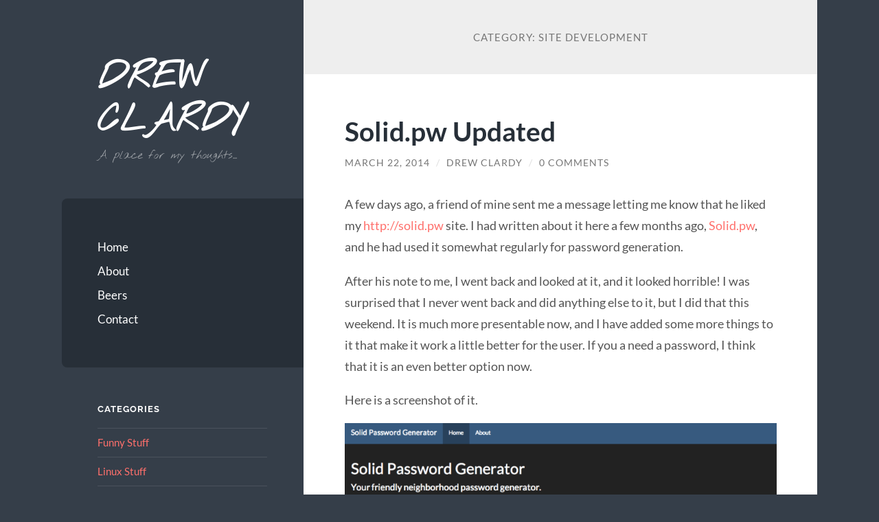

--- FILE ---
content_type: text/html; charset=UTF-8
request_url: https://drewclardy.com/category/site-development/
body_size: 8070
content:
<!DOCTYPE html><html lang="en-US"><head><meta charset="UTF-8"><meta name="viewport" content="width=device-width, initial-scale=1.0" ><link rel="profile" href="http://gmpg.org/xfn/11"><link media="all" href="https://drewclardy.com/wp-content/cache/autoptimize/css/autoptimize_b2c28ab20c6336aa8fb0c66644f41b94.css" rel="stylesheet"><title>Site Development &#8211; Drew Clardy</title><meta name='robots' content='max-image-preview:large' /><link rel='dns-prefetch' href='//secure.gravatar.com' /><link rel='dns-prefetch' href='//stats.wp.com' /><link rel='dns-prefetch' href='//fonts.googleapis.com' /><link rel='dns-prefetch' href='//v0.wordpress.com' /><link rel='preconnect' href='//i0.wp.com' /><link rel='preconnect' href='//c0.wp.com' /><link rel="alternate" type="application/rss+xml" title="Drew Clardy &raquo; Feed" href="https://drewclardy.com/feed/" /><link rel="alternate" type="application/rss+xml" title="Drew Clardy &raquo; Comments Feed" href="https://drewclardy.com/comments/feed/" /><link rel="alternate" type="application/rss+xml" title="Drew Clardy &raquo; Site Development Category Feed" href="https://drewclardy.com/category/site-development/feed/" /><style id='wp-img-auto-sizes-contain-inline-css' type='text/css'>img:is([sizes=auto i],[sizes^="auto," i]){contain-intrinsic-size:3000px 1500px}
/*# sourceURL=wp-img-auto-sizes-contain-inline-css */</style><style id='wp-emoji-styles-inline-css' type='text/css'>img.wp-smiley, img.emoji {
		display: inline !important;
		border: none !important;
		box-shadow: none !important;
		height: 1em !important;
		width: 1em !important;
		margin: 0 0.07em !important;
		vertical-align: -0.1em !important;
		background: none !important;
		padding: 0 !important;
	}
/*# sourceURL=wp-emoji-styles-inline-css */</style><style id='wp-block-library-inline-css' type='text/css'>:root{--wp-block-synced-color:#7a00df;--wp-block-synced-color--rgb:122,0,223;--wp-bound-block-color:var(--wp-block-synced-color);--wp-editor-canvas-background:#ddd;--wp-admin-theme-color:#007cba;--wp-admin-theme-color--rgb:0,124,186;--wp-admin-theme-color-darker-10:#006ba1;--wp-admin-theme-color-darker-10--rgb:0,107,160.5;--wp-admin-theme-color-darker-20:#005a87;--wp-admin-theme-color-darker-20--rgb:0,90,135;--wp-admin-border-width-focus:2px}@media (min-resolution:192dpi){:root{--wp-admin-border-width-focus:1.5px}}.wp-element-button{cursor:pointer}:root .has-very-light-gray-background-color{background-color:#eee}:root .has-very-dark-gray-background-color{background-color:#313131}:root .has-very-light-gray-color{color:#eee}:root .has-very-dark-gray-color{color:#313131}:root .has-vivid-green-cyan-to-vivid-cyan-blue-gradient-background{background:linear-gradient(135deg,#00d084,#0693e3)}:root .has-purple-crush-gradient-background{background:linear-gradient(135deg,#34e2e4,#4721fb 50%,#ab1dfe)}:root .has-hazy-dawn-gradient-background{background:linear-gradient(135deg,#faaca8,#dad0ec)}:root .has-subdued-olive-gradient-background{background:linear-gradient(135deg,#fafae1,#67a671)}:root .has-atomic-cream-gradient-background{background:linear-gradient(135deg,#fdd79a,#004a59)}:root .has-nightshade-gradient-background{background:linear-gradient(135deg,#330968,#31cdcf)}:root .has-midnight-gradient-background{background:linear-gradient(135deg,#020381,#2874fc)}:root{--wp--preset--font-size--normal:16px;--wp--preset--font-size--huge:42px}.has-regular-font-size{font-size:1em}.has-larger-font-size{font-size:2.625em}.has-normal-font-size{font-size:var(--wp--preset--font-size--normal)}.has-huge-font-size{font-size:var(--wp--preset--font-size--huge)}.has-text-align-center{text-align:center}.has-text-align-left{text-align:left}.has-text-align-right{text-align:right}.has-fit-text{white-space:nowrap!important}#end-resizable-editor-section{display:none}.aligncenter{clear:both}.items-justified-left{justify-content:flex-start}.items-justified-center{justify-content:center}.items-justified-right{justify-content:flex-end}.items-justified-space-between{justify-content:space-between}.screen-reader-text{border:0;clip-path:inset(50%);height:1px;margin:-1px;overflow:hidden;padding:0;position:absolute;width:1px;word-wrap:normal!important}.screen-reader-text:focus{background-color:#ddd;clip-path:none;color:#444;display:block;font-size:1em;height:auto;left:5px;line-height:normal;padding:15px 23px 14px;text-decoration:none;top:5px;width:auto;z-index:100000}html :where(.has-border-color){border-style:solid}html :where([style*=border-top-color]){border-top-style:solid}html :where([style*=border-right-color]){border-right-style:solid}html :where([style*=border-bottom-color]){border-bottom-style:solid}html :where([style*=border-left-color]){border-left-style:solid}html :where([style*=border-width]){border-style:solid}html :where([style*=border-top-width]){border-top-style:solid}html :where([style*=border-right-width]){border-right-style:solid}html :where([style*=border-bottom-width]){border-bottom-style:solid}html :where([style*=border-left-width]){border-left-style:solid}html :where(img[class*=wp-image-]){height:auto;max-width:100%}:where(figure){margin:0 0 1em}html :where(.is-position-sticky){--wp-admin--admin-bar--position-offset:var(--wp-admin--admin-bar--height,0px)}@media screen and (max-width:600px){html :where(.is-position-sticky){--wp-admin--admin-bar--position-offset:0px}}

/*# sourceURL=wp-block-library-inline-css */</style><style id='global-styles-inline-css' type='text/css'>:root{--wp--preset--aspect-ratio--square: 1;--wp--preset--aspect-ratio--4-3: 4/3;--wp--preset--aspect-ratio--3-4: 3/4;--wp--preset--aspect-ratio--3-2: 3/2;--wp--preset--aspect-ratio--2-3: 2/3;--wp--preset--aspect-ratio--16-9: 16/9;--wp--preset--aspect-ratio--9-16: 9/16;--wp--preset--color--black: #272F38;--wp--preset--color--cyan-bluish-gray: #abb8c3;--wp--preset--color--white: #fff;--wp--preset--color--pale-pink: #f78da7;--wp--preset--color--vivid-red: #cf2e2e;--wp--preset--color--luminous-vivid-orange: #ff6900;--wp--preset--color--luminous-vivid-amber: #fcb900;--wp--preset--color--light-green-cyan: #7bdcb5;--wp--preset--color--vivid-green-cyan: #00d084;--wp--preset--color--pale-cyan-blue: #8ed1fc;--wp--preset--color--vivid-cyan-blue: #0693e3;--wp--preset--color--vivid-purple: #9b51e0;--wp--preset--color--accent: #FF706C;--wp--preset--color--dark-gray: #444;--wp--preset--color--medium-gray: #666;--wp--preset--color--light-gray: #888;--wp--preset--gradient--vivid-cyan-blue-to-vivid-purple: linear-gradient(135deg,rgb(6,147,227) 0%,rgb(155,81,224) 100%);--wp--preset--gradient--light-green-cyan-to-vivid-green-cyan: linear-gradient(135deg,rgb(122,220,180) 0%,rgb(0,208,130) 100%);--wp--preset--gradient--luminous-vivid-amber-to-luminous-vivid-orange: linear-gradient(135deg,rgb(252,185,0) 0%,rgb(255,105,0) 100%);--wp--preset--gradient--luminous-vivid-orange-to-vivid-red: linear-gradient(135deg,rgb(255,105,0) 0%,rgb(207,46,46) 100%);--wp--preset--gradient--very-light-gray-to-cyan-bluish-gray: linear-gradient(135deg,rgb(238,238,238) 0%,rgb(169,184,195) 100%);--wp--preset--gradient--cool-to-warm-spectrum: linear-gradient(135deg,rgb(74,234,220) 0%,rgb(151,120,209) 20%,rgb(207,42,186) 40%,rgb(238,44,130) 60%,rgb(251,105,98) 80%,rgb(254,248,76) 100%);--wp--preset--gradient--blush-light-purple: linear-gradient(135deg,rgb(255,206,236) 0%,rgb(152,150,240) 100%);--wp--preset--gradient--blush-bordeaux: linear-gradient(135deg,rgb(254,205,165) 0%,rgb(254,45,45) 50%,rgb(107,0,62) 100%);--wp--preset--gradient--luminous-dusk: linear-gradient(135deg,rgb(255,203,112) 0%,rgb(199,81,192) 50%,rgb(65,88,208) 100%);--wp--preset--gradient--pale-ocean: linear-gradient(135deg,rgb(255,245,203) 0%,rgb(182,227,212) 50%,rgb(51,167,181) 100%);--wp--preset--gradient--electric-grass: linear-gradient(135deg,rgb(202,248,128) 0%,rgb(113,206,126) 100%);--wp--preset--gradient--midnight: linear-gradient(135deg,rgb(2,3,129) 0%,rgb(40,116,252) 100%);--wp--preset--font-size--small: 16px;--wp--preset--font-size--medium: 20px;--wp--preset--font-size--large: 24px;--wp--preset--font-size--x-large: 42px;--wp--preset--font-size--regular: 18px;--wp--preset--font-size--larger: 32px;--wp--preset--spacing--20: 0.44rem;--wp--preset--spacing--30: 0.67rem;--wp--preset--spacing--40: 1rem;--wp--preset--spacing--50: 1.5rem;--wp--preset--spacing--60: 2.25rem;--wp--preset--spacing--70: 3.38rem;--wp--preset--spacing--80: 5.06rem;--wp--preset--shadow--natural: 6px 6px 9px rgba(0, 0, 0, 0.2);--wp--preset--shadow--deep: 12px 12px 50px rgba(0, 0, 0, 0.4);--wp--preset--shadow--sharp: 6px 6px 0px rgba(0, 0, 0, 0.2);--wp--preset--shadow--outlined: 6px 6px 0px -3px rgb(255, 255, 255), 6px 6px rgb(0, 0, 0);--wp--preset--shadow--crisp: 6px 6px 0px rgb(0, 0, 0);}:where(.is-layout-flex){gap: 0.5em;}:where(.is-layout-grid){gap: 0.5em;}body .is-layout-flex{display: flex;}.is-layout-flex{flex-wrap: wrap;align-items: center;}.is-layout-flex > :is(*, div){margin: 0;}body .is-layout-grid{display: grid;}.is-layout-grid > :is(*, div){margin: 0;}:where(.wp-block-columns.is-layout-flex){gap: 2em;}:where(.wp-block-columns.is-layout-grid){gap: 2em;}:where(.wp-block-post-template.is-layout-flex){gap: 1.25em;}:where(.wp-block-post-template.is-layout-grid){gap: 1.25em;}.has-black-color{color: var(--wp--preset--color--black) !important;}.has-cyan-bluish-gray-color{color: var(--wp--preset--color--cyan-bluish-gray) !important;}.has-white-color{color: var(--wp--preset--color--white) !important;}.has-pale-pink-color{color: var(--wp--preset--color--pale-pink) !important;}.has-vivid-red-color{color: var(--wp--preset--color--vivid-red) !important;}.has-luminous-vivid-orange-color{color: var(--wp--preset--color--luminous-vivid-orange) !important;}.has-luminous-vivid-amber-color{color: var(--wp--preset--color--luminous-vivid-amber) !important;}.has-light-green-cyan-color{color: var(--wp--preset--color--light-green-cyan) !important;}.has-vivid-green-cyan-color{color: var(--wp--preset--color--vivid-green-cyan) !important;}.has-pale-cyan-blue-color{color: var(--wp--preset--color--pale-cyan-blue) !important;}.has-vivid-cyan-blue-color{color: var(--wp--preset--color--vivid-cyan-blue) !important;}.has-vivid-purple-color{color: var(--wp--preset--color--vivid-purple) !important;}.has-black-background-color{background-color: var(--wp--preset--color--black) !important;}.has-cyan-bluish-gray-background-color{background-color: var(--wp--preset--color--cyan-bluish-gray) !important;}.has-white-background-color{background-color: var(--wp--preset--color--white) !important;}.has-pale-pink-background-color{background-color: var(--wp--preset--color--pale-pink) !important;}.has-vivid-red-background-color{background-color: var(--wp--preset--color--vivid-red) !important;}.has-luminous-vivid-orange-background-color{background-color: var(--wp--preset--color--luminous-vivid-orange) !important;}.has-luminous-vivid-amber-background-color{background-color: var(--wp--preset--color--luminous-vivid-amber) !important;}.has-light-green-cyan-background-color{background-color: var(--wp--preset--color--light-green-cyan) !important;}.has-vivid-green-cyan-background-color{background-color: var(--wp--preset--color--vivid-green-cyan) !important;}.has-pale-cyan-blue-background-color{background-color: var(--wp--preset--color--pale-cyan-blue) !important;}.has-vivid-cyan-blue-background-color{background-color: var(--wp--preset--color--vivid-cyan-blue) !important;}.has-vivid-purple-background-color{background-color: var(--wp--preset--color--vivid-purple) !important;}.has-black-border-color{border-color: var(--wp--preset--color--black) !important;}.has-cyan-bluish-gray-border-color{border-color: var(--wp--preset--color--cyan-bluish-gray) !important;}.has-white-border-color{border-color: var(--wp--preset--color--white) !important;}.has-pale-pink-border-color{border-color: var(--wp--preset--color--pale-pink) !important;}.has-vivid-red-border-color{border-color: var(--wp--preset--color--vivid-red) !important;}.has-luminous-vivid-orange-border-color{border-color: var(--wp--preset--color--luminous-vivid-orange) !important;}.has-luminous-vivid-amber-border-color{border-color: var(--wp--preset--color--luminous-vivid-amber) !important;}.has-light-green-cyan-border-color{border-color: var(--wp--preset--color--light-green-cyan) !important;}.has-vivid-green-cyan-border-color{border-color: var(--wp--preset--color--vivid-green-cyan) !important;}.has-pale-cyan-blue-border-color{border-color: var(--wp--preset--color--pale-cyan-blue) !important;}.has-vivid-cyan-blue-border-color{border-color: var(--wp--preset--color--vivid-cyan-blue) !important;}.has-vivid-purple-border-color{border-color: var(--wp--preset--color--vivid-purple) !important;}.has-vivid-cyan-blue-to-vivid-purple-gradient-background{background: var(--wp--preset--gradient--vivid-cyan-blue-to-vivid-purple) !important;}.has-light-green-cyan-to-vivid-green-cyan-gradient-background{background: var(--wp--preset--gradient--light-green-cyan-to-vivid-green-cyan) !important;}.has-luminous-vivid-amber-to-luminous-vivid-orange-gradient-background{background: var(--wp--preset--gradient--luminous-vivid-amber-to-luminous-vivid-orange) !important;}.has-luminous-vivid-orange-to-vivid-red-gradient-background{background: var(--wp--preset--gradient--luminous-vivid-orange-to-vivid-red) !important;}.has-very-light-gray-to-cyan-bluish-gray-gradient-background{background: var(--wp--preset--gradient--very-light-gray-to-cyan-bluish-gray) !important;}.has-cool-to-warm-spectrum-gradient-background{background: var(--wp--preset--gradient--cool-to-warm-spectrum) !important;}.has-blush-light-purple-gradient-background{background: var(--wp--preset--gradient--blush-light-purple) !important;}.has-blush-bordeaux-gradient-background{background: var(--wp--preset--gradient--blush-bordeaux) !important;}.has-luminous-dusk-gradient-background{background: var(--wp--preset--gradient--luminous-dusk) !important;}.has-pale-ocean-gradient-background{background: var(--wp--preset--gradient--pale-ocean) !important;}.has-electric-grass-gradient-background{background: var(--wp--preset--gradient--electric-grass) !important;}.has-midnight-gradient-background{background: var(--wp--preset--gradient--midnight) !important;}.has-small-font-size{font-size: var(--wp--preset--font-size--small) !important;}.has-medium-font-size{font-size: var(--wp--preset--font-size--medium) !important;}.has-large-font-size{font-size: var(--wp--preset--font-size--large) !important;}.has-x-large-font-size{font-size: var(--wp--preset--font-size--x-large) !important;}
/*# sourceURL=global-styles-inline-css */</style><style id='classic-theme-styles-inline-css' type='text/css'>/*! This file is auto-generated */
.wp-block-button__link{color:#fff;background-color:#32373c;border-radius:9999px;box-shadow:none;text-decoration:none;padding:calc(.667em + 2px) calc(1.333em + 2px);font-size:1.125em}.wp-block-file__button{background:#32373c;color:#fff;text-decoration:none}
/*# sourceURL=/wp-includes/css/classic-themes.min.css */</style><link rel='stylesheet' id='dc_wilson_googleFonts-css' href='https://fonts.googleapis.com/css?family=Nothing+You+Could+Do' type='text/css' media='all' /><link rel="https://api.w.org/" href="https://drewclardy.com/wp-json/" /><link rel="alternate" title="JSON" type="application/json" href="https://drewclardy.com/wp-json/wp/v2/categories/7" /><link rel="EditURI" type="application/rsd+xml" title="RSD" href="https://drewclardy.com/xmlrpc.php?rsd" /><style>img#wpstats{display:none}</style><!-- Jetpack Open Graph Tags --><meta property="og:type" content="website" /><meta property="og:title" content="Site Development &#8211; Drew Clardy" /><meta property="og:url" content="https://drewclardy.com/category/site-development/" /><meta property="og:site_name" content="Drew Clardy" /><meta property="og:image" content="https://s0.wp.com/i/blank.jpg" /><meta property="og:image:width" content="200" /><meta property="og:image:height" content="200" /><meta property="og:image:alt" content="" /><meta property="og:locale" content="en_US" /> <!-- End Jetpack Open Graph Tags --> <script src="https://drewclardy.com/wp-content/cache/autoptimize/js/autoptimize_f396ad38b378b0eaa9898140eb62fc33.js"></script></head><body class="archive category category-site-development category-7 wp-theme-wilson wp-child-theme-dc_wilson"> <a class="skip-link button" href="#site-content">Skip to the content</a><div class="wrapper"><header class="sidebar" id="site-header"><div class="blog-header"><div class="blog-info"><div class="blog-title"> <a href="https://drewclardy.com" rel="home">Drew Clardy</a></div><p class="blog-description">A place for my thoughts...</p></div><!-- .blog-info --></div><!-- .blog-header --><div class="nav-toggle toggle"><p> <span class="show">Show menu</span> <span class="hide">Hide menu</span></p><div class="bars"><div class="bar"></div><div class="bar"></div><div class="bar"></div><div class="clear"></div></div><!-- .bars --></div><!-- .nav-toggle --><div class="blog-menu"><ul class="navigation"><li id="menu-item-3217" class="menu-item menu-item-type-custom menu-item-object-custom menu-item-home menu-item-3217"><a href="https://drewclardy.com">Home</a></li><li id="menu-item-3216" class="menu-item menu-item-type-post_type menu-item-object-page menu-item-3216"><a href="https://drewclardy.com/about/" title="I am a pretty simple guy who likes being with his family. I am extremely happy to have a wonderful wife and a awesome son. Everyday that I am around them, I get a little more amazed at how lucky I am. Of course, my life is not always perfect, but I enjoy every minute of it. Recently, I have gotten back into web design and hosting. This is where">About</a></li><li id="menu-item-3218" class="menu-item menu-item-type-custom menu-item-object-custom menu-item-3218"><a href="https://drewclardy.com/beers/">Beers</a></li><li id="menu-item-3215" class="menu-item menu-item-type-post_type menu-item-object-page menu-item-3215"><a href="https://drewclardy.com/contact/">Contact</a></li></ul><!-- .navigation --></div><!-- .blog-menu --><div class="mobile-menu"><ul class="navigation"><li class="menu-item menu-item-type-custom menu-item-object-custom menu-item-home menu-item-3217"><a href="https://drewclardy.com">Home</a></li><li class="menu-item menu-item-type-post_type menu-item-object-page menu-item-3216"><a href="https://drewclardy.com/about/" title="I am a pretty simple guy who likes being with his family. I am extremely happy to have a wonderful wife and a awesome son. Everyday that I am around them, I get a little more amazed at how lucky I am. Of course, my life is not always perfect, but I enjoy every minute of it. Recently, I have gotten back into web design and hosting. This is where">About</a></li><li class="menu-item menu-item-type-custom menu-item-object-custom menu-item-3218"><a href="https://drewclardy.com/beers/">Beers</a></li><li class="menu-item menu-item-type-post_type menu-item-object-page menu-item-3215"><a href="https://drewclardy.com/contact/">Contact</a></li></ul></div><!-- .mobile-menu --><div class="widgets" role="complementary"><div id="categories-2" class="widget widget_categories"><div class="widget-content"><h3 class="widget-title">Categories</h3><ul><li class="cat-item cat-item-2"><a href="https://drewclardy.com/category/funny-stuff/">Funny Stuff</a></li><li class="cat-item cat-item-4"><a href="https://drewclardy.com/category/linux-stuff/">Linux Stuff</a></li><li class="cat-item cat-item-366"><a href="https://drewclardy.com/category/music/">Music</a></li><li class="cat-item cat-item-5"><a href="https://drewclardy.com/category/personal/">Personal</a></li><li class="cat-item cat-item-6"><a href="https://drewclardy.com/category/quotes/">Quotes</a></li><li class="cat-item cat-item-434"><a href="https://drewclardy.com/category/random/">Random</a></li><li class="cat-item cat-item-7 current-cat"><a aria-current="page" href="https://drewclardy.com/category/site-development/">Site Development</a></li></ul></div></div><div id="archives-2" class="widget widget_archive"><div class="widget-content"><h3 class="widget-title">Archives</h3><ul><li><a href='https://drewclardy.com/2022/10/'>October 2022</a></li><li><a href='https://drewclardy.com/2022/09/'>September 2022</a></li><li><a href='https://drewclardy.com/2022/03/'>March 2022</a></li><li><a href='https://drewclardy.com/2021/12/'>December 2021</a></li><li><a href='https://drewclardy.com/2021/10/'>October 2021</a></li><li><a href='https://drewclardy.com/2021/08/'>August 2021</a></li><li><a href='https://drewclardy.com/2021/07/'>July 2021</a></li><li><a href='https://drewclardy.com/2021/04/'>April 2021</a></li><li><a href='https://drewclardy.com/2018/08/'>August 2018</a></li><li><a href='https://drewclardy.com/2018/07/'>July 2018</a></li><li><a href='https://drewclardy.com/2018/06/'>June 2018</a></li><li><a href='https://drewclardy.com/2018/04/'>April 2018</a></li></ul></div></div></div><!-- .widgets --></header><!-- .sidebar --><main class="content" id="site-content"><header class="archive-header"><h1 class="archive-title">Category: <span>Site Development</span></h1></header><!-- .archive-header --><div class="posts"><article id="post-2646" class="post-2646 post type-post status-publish format-standard hentry category-linux-stuff category-site-development"><div class="post-inner"><div class="post-header"><h2 class="post-title"><a href="https://drewclardy.com/2014/03/solid-pw-updated/" rel="bookmark" title="Solid.pw Updated">Solid.pw Updated</a></h2><div class="post-meta"> <span class="post-date"><a href="https://drewclardy.com/2014/03/solid-pw-updated/" title="Solid.pw Updated">March 22, 2014</a></span> <span class="date-sep"> / </span> <span class="post-author"><a href="https://drewclardy.com/author/dclardy/" title="Posts by Drew Clardy" rel="author">Drew Clardy</a></span> <span class="date-sep"> / </span> <a href="https://drewclardy.com/2014/03/solid-pw-updated/#respond"><span class="comment">0 Comments</span></a></div></div> <!-- /post-header --><div class="post-content"><p>A few days ago, a friend of mine sent me a message letting me know that he liked my <a title="Solid Password" href="https://drewclardy.com/wp-content/uploads/2014/03/solid.pw">http://solid.pw</a> site. I had written about it here a few months ago, <a title="Solid.pw" href="https://drewclardy.com/2013/10/solid-pw/">Solid.pw</a>, and he had used it somewhat regularly for password generation.</p><p>After his note to me, I went back and looked at it, and it looked horrible! I was surprised that I never went back and did anything else to it, but I did that this weekend. It is much more presentable now, and I have added some more things to it that make it work a little better for the user. If you a need a password, I think that it is an even better option now.</p><p>Here is a screenshot of it.</p><p><a href="https://i0.wp.com/drewclardy.com/wp-content/uploads/2014/03/Screenshot-2014-03-22-22.31.35.png?ssl=1"><img data-recalc-dims="1" fetchpriority="high" decoding="async" class="aligncenter size-full wp-image-2647" alt="Screenshot 2014-03-22 22.31.35" src="https://i0.wp.com/drewclardy.com/wp-content/uploads/2014/03/Screenshot-2014-03-22-22.31.35.png?resize=788%2C494&#038;ssl=1" width="788" height="494" /></a></p><p>&nbsp;</p><p>&#8211; Drew</p></div> <!-- /post-content --><div class="clear"></div></div></article><!-- .post --><article id="post-2528" class="post-2528 post type-post status-publish format-standard hentry category-linux-stuff category-site-development"><div class="post-inner"><div class="post-header"><h2 class="post-title"><a href="https://drewclardy.com/2013/10/solid-pw/" rel="bookmark" title="Solid.pw">Solid.pw</a></h2><div class="post-meta"> <span class="post-date"><a href="https://drewclardy.com/2013/10/solid-pw/" title="Solid.pw">October 15, 2013</a></span> <span class="date-sep"> / </span> <span class="post-author"><a href="https://drewclardy.com/author/dclardy/" title="Posts by Drew Clardy" rel="author">Drew Clardy</a></span> <span class="date-sep"> / </span> <a href="https://drewclardy.com/2013/10/solid-pw/#respond"><span class="comment">0 Comments</span></a></div></div> <!-- /post-header --><div class="post-content"><p>A few weeks ago, a person at a forum that I visit regularly gave away a pretty cool domain name. When I saw it, I instantly wanted to get it and make a password generator out of it. I use one all the time for random stuff, and I wanted something that I know how it works. So, I did just that. You can find the site over at <a title="Solid.pw" href="https://drewclardy.com/wp-content/uploads/2013/10/solid.pw" target="_blank">http://solid.pw</a>. It uses freely available open-source software, and you can find more information about this on the <a title="Solid.pw About Page" href="https://drewclardy.com/wp-content/uploads/2013/10/about" target="_blank">About page</a>.</p><p>The site is a pretty simple site that allows you to generate random passwords based on different settings. It is really nothing to write home about, but it is mine! I will use it pretty heavily, and I hope that other people can find some use for it.</p><p>Let me know what you think.</p><p>&#8211; Drew</p></div> <!-- /post-content --><div class="clear"></div></div></article><!-- .post --></div><!-- .posts --><div class="footer section large-padding bg-dark"><div class="column column-1 left"><div class="widgets"><div id="search" class="widget widget_search"><div class="widget-content"><h3 class="widget-title">Search form</h3><form role="search" method="get" class="search-form" action="https://drewclardy.com/"> <label> <span class="screen-reader-text">Search for:</span> <input type="search" class="search-field" placeholder="Search &hellip;" value="" name="s" /> </label> <input type="submit" class="search-submit" value="Search" /></form></div></div></div></div> <!-- /footer-a --><div class="column column-2 left"><div class="widgets"><div class="widget widget_recent_entries"><div class="widget-content"><h3 class="widget-title">Latest posts</h3><ul><li><a href="https://drewclardy.com/2022/10/jim-carrey-quote/" title="Jim Carrey Quote" >Jim Carrey Quote</a></li><li><a href="https://drewclardy.com/2022/09/haruki-murakami-quote/" title="Haruki Murakami Quote" >Haruki Murakami Quote</a></li><li><a href="https://drewclardy.com/2022/03/8547/" title="Marcus Aurelius Quote" >Marcus Aurelius Quote</a></li><li><a href="https://drewclardy.com/2021/12/miles-davis-quote/" title="Miles Davis Quote" >Miles Davis Quote</a></li><li><a href="https://drewclardy.com/2021/10/j-r-r-tolkien-quote/" title="J.R.R. Tolkien Quote" >J.R.R. Tolkien Quote</a></li></ul></div></div></div> <!-- /widgets --></div> <!-- /footer-b --><div class="clear"></div></div> <!-- /footer --><div class="credits"><div class="credits-inner"><p class="credits-left"> &copy; 2026 <a href="https://drewclardy.com" title="Drew Clardy">Drew Clardy</a></p><p class="credits-right"> <span><a title="To the top" class="tothetop">Up &uarr;</a></p><div class="clear"></div></div> <!-- /credits-inner --></div> <!-- /credits --></div> <!-- /content --><div class="clear"></div></div> <!-- /wrapper --> <script type="speculationrules">{"prefetch":[{"source":"document","where":{"and":[{"href_matches":"/*"},{"not":{"href_matches":["/wp-*.php","/wp-admin/*","/wp-content/uploads/*","/wp-content/*","/wp-content/plugins/*","/wp-content/themes/dc_wilson/*","/wp-content/themes/wilson/*","/*\\?(.+)"]}},{"not":{"selector_matches":"a[rel~=\"nofollow\"]"}},{"not":{"selector_matches":".no-prefetch, .no-prefetch a"}}]},"eagerness":"conservative"}]}</script> <script type="text/javascript" id="jetpack-stats-js-before">/* <![CDATA[ */
_stq = window._stq || [];
_stq.push([ "view", {"v":"ext","blog":"22524399","post":"0","tz":"-6","srv":"drewclardy.com","arch_cat":"site-development","arch_results":"2","j":"1:15.4"} ]);
_stq.push([ "clickTrackerInit", "22524399", "0" ]);
//# sourceURL=jetpack-stats-js-before
/* ]]> */</script> <script type="text/javascript" src="https://stats.wp.com/e-202605.js" id="jetpack-stats-js" defer="defer" data-wp-strategy="defer"></script> <script id="wp-emoji-settings" type="application/json">{"baseUrl":"https://s.w.org/images/core/emoji/17.0.2/72x72/","ext":".png","svgUrl":"https://s.w.org/images/core/emoji/17.0.2/svg/","svgExt":".svg","source":{"concatemoji":"https://drewclardy.com/wp-includes/js/wp-emoji-release.min.js?ver=6.9"}}</script> <script type="module">/* <![CDATA[ */
/*! This file is auto-generated */
const a=JSON.parse(document.getElementById("wp-emoji-settings").textContent),o=(window._wpemojiSettings=a,"wpEmojiSettingsSupports"),s=["flag","emoji"];function i(e){try{var t={supportTests:e,timestamp:(new Date).valueOf()};sessionStorage.setItem(o,JSON.stringify(t))}catch(e){}}function c(e,t,n){e.clearRect(0,0,e.canvas.width,e.canvas.height),e.fillText(t,0,0);t=new Uint32Array(e.getImageData(0,0,e.canvas.width,e.canvas.height).data);e.clearRect(0,0,e.canvas.width,e.canvas.height),e.fillText(n,0,0);const a=new Uint32Array(e.getImageData(0,0,e.canvas.width,e.canvas.height).data);return t.every((e,t)=>e===a[t])}function p(e,t){e.clearRect(0,0,e.canvas.width,e.canvas.height),e.fillText(t,0,0);var n=e.getImageData(16,16,1,1);for(let e=0;e<n.data.length;e++)if(0!==n.data[e])return!1;return!0}function u(e,t,n,a){switch(t){case"flag":return n(e,"\ud83c\udff3\ufe0f\u200d\u26a7\ufe0f","\ud83c\udff3\ufe0f\u200b\u26a7\ufe0f")?!1:!n(e,"\ud83c\udde8\ud83c\uddf6","\ud83c\udde8\u200b\ud83c\uddf6")&&!n(e,"\ud83c\udff4\udb40\udc67\udb40\udc62\udb40\udc65\udb40\udc6e\udb40\udc67\udb40\udc7f","\ud83c\udff4\u200b\udb40\udc67\u200b\udb40\udc62\u200b\udb40\udc65\u200b\udb40\udc6e\u200b\udb40\udc67\u200b\udb40\udc7f");case"emoji":return!a(e,"\ud83e\u1fac8")}return!1}function f(e,t,n,a){let r;const o=(r="undefined"!=typeof WorkerGlobalScope&&self instanceof WorkerGlobalScope?new OffscreenCanvas(300,150):document.createElement("canvas")).getContext("2d",{willReadFrequently:!0}),s=(o.textBaseline="top",o.font="600 32px Arial",{});return e.forEach(e=>{s[e]=t(o,e,n,a)}),s}function r(e){var t=document.createElement("script");t.src=e,t.defer=!0,document.head.appendChild(t)}a.supports={everything:!0,everythingExceptFlag:!0},new Promise(t=>{let n=function(){try{var e=JSON.parse(sessionStorage.getItem(o));if("object"==typeof e&&"number"==typeof e.timestamp&&(new Date).valueOf()<e.timestamp+604800&&"object"==typeof e.supportTests)return e.supportTests}catch(e){}return null}();if(!n){if("undefined"!=typeof Worker&&"undefined"!=typeof OffscreenCanvas&&"undefined"!=typeof URL&&URL.createObjectURL&&"undefined"!=typeof Blob)try{var e="postMessage("+f.toString()+"("+[JSON.stringify(s),u.toString(),c.toString(),p.toString()].join(",")+"));",a=new Blob([e],{type:"text/javascript"});const r=new Worker(URL.createObjectURL(a),{name:"wpTestEmojiSupports"});return void(r.onmessage=e=>{i(n=e.data),r.terminate(),t(n)})}catch(e){}i(n=f(s,u,c,p))}t(n)}).then(e=>{for(const n in e)a.supports[n]=e[n],a.supports.everything=a.supports.everything&&a.supports[n],"flag"!==n&&(a.supports.everythingExceptFlag=a.supports.everythingExceptFlag&&a.supports[n]);var t;a.supports.everythingExceptFlag=a.supports.everythingExceptFlag&&!a.supports.flag,a.supports.everything||((t=a.source||{}).concatemoji?r(t.concatemoji):t.wpemoji&&t.twemoji&&(r(t.twemoji),r(t.wpemoji)))});
//# sourceURL=https://drewclardy.com/wp-includes/js/wp-emoji-loader.min.js
/* ]]> */</script> </body></html>

--- FILE ---
content_type: text/css
request_url: https://drewclardy.com/wp-content/cache/autoptimize/css/autoptimize_b2c28ab20c6336aa8fb0c66644f41b94.css
body_size: 6394
content:
html,body{border:none;margin:0;padding:0}h1,h2,h3,h4,h5,h6,p,blockquote,address,big,cite,code,em,font,img,small,strike,sub,sup,li,ol,ul,fieldset,form,label,legend,button,table,caption,tr,th,td{border:none;font-size:inherit;line-height:inherit;margin:0;padding:0;text-align:inherit}blockquote:before,blockquote:after{content:""}body{background:#353e49;border:none;color:#555;font-family:'Lato','Helvetica Neue',sans-serif;font-size:17px;margin:0;padding:0;-webkit-font-smoothing:subpixel-antialiased}*{-webkit-box-sizing:border-box;-moz-box-sizing:border-box;box-sizing:border-box}.left{float:left}.right{float:right}::selection{background:#333;color:#fff}::-webkit-input-placeholder{color:#a9a9a9}:-ms-input-placeholder{color:#a9a9a9}.clear,.group:after,.post-content:after,.widget-content:after,[class*=__inner-container]:after{clear:both;content:"";display:block}.post-content>*:first-child,.widget-content>*:first-child,.comment-content>*:first-child,.contain-margins>*:first-child,:root .wp-block-column>*:first-child,:root .wp-block-media-text__content>*:first-child{margin-top:0}.post-content>*:last-child,.widget-content>*:last-child,.comment-content>*:last-child,.contain-margins>*:last-child,:root .wp-block-column>*:last-child,:root .wp-block-media-text__content>*:last-child{margin-bottom:0}a,.post-tags a:after{transition:all .1s ease-in-out}.blog-menu a,.blog-menu ul .has-children,.blog-title a,.post-title a,.format-bubble,.post-meta a,.featured-media a img,.content form input,.content form textarea,.post-nav a,.archive-nav a,.widget-content ul li,.widget_recent_entries a,a.more-link,.mobile-menu a{transition:all .2s ease-in-out}.nav-toggle,.nav-toggle .bar,.tothetop{transition:all .3s ease-in-out}.screen-reader-text{clip:rect(1px,1px,1px,1px);height:1px;overflow:hidden;position:absolute !important;width:1px}.screen-reader-text:focus{background-color:#f1f1f1;border-radius:3px;box-shadow:0 0 2px 2px rgba(0,0,0,.6);clip:auto !important;color:#21759b;display:block;font-size:14px;font-size:.875rem;font-weight:700;height:auto;left:5px;line-height:normal;padding:15px 23px 14px;text-decoration:none;top:5px;width:auto;z-index:100000}.skip-link{position:absolute;left:-9999rem;top:2.5rem;z-index:999999999}.skip-link:focus{left:2.5rem;text-decoration:none}main{display:block}h1,h2,h3,h4,h5,h6{margin:50px 0 25px;line-height:1.2}h1,h2,h3,h6{font-weight:700}h1{font-size:2em}h2{font-size:1.75em}h3{font-size:1.5em}h4{font-size:1.25em}h5{font-size:1.1em}h6{font-size:.9em;text-transform:uppercase;letter-spacing:.05em}p{line-height:1.7;margin:1em 0}hr{width:50%;height:4px;background:#eee;margin:2em auto;border:0}hr.is-style-wide{width:100%}address{padding:3% 3.5%;background:#f1f1f1}a{color:#ff706c;text-decoration:none}a:hover{text-decoration:underline}code,kbd,pre{font-size:.85em;background:#eee;font-family:Menlo,Monaco,monospace}kbd,code{padding:5px;border-radius:3px}pre{white-space:pre-wrap;white-space:-moz-pre-wrap;white-space:-pre-wrap;white-space:-o-pre-wrap;word-wrap:break-word;line-height:140%;padding:2% 2.5%;background:#f1f1f1}blockquote{background:#eee;color:#666;font-family:'Raleway','Helvetica Neue',sans-serif;font-size:1.1em;line-height:1.5;padding:1em}blockquote p:first-child{margin-top:0}blockquote p:last-child{margin-bottom:0}cite{font-style:normal}blockquote cite{color:#666;display:block;font-size:16px;font-weight:700;letter-spacing:.01em;line-height:1.4;margin-top:1em;text-transform:uppercase}blockquote cite:before{content:"— "}ul,ol{margin:0 0 30px 30px}li{line-height:1.5;margin:5px 0 0 20px}li>ul,li>ol{margin:10px 0 0 20px}.reset-list-style,.reset-list-style ul,.reset-list-style ol{list-style:none;margin:0}.reset-list-style li{margin:0}dt,dd{line-height:1.5}dt{font-weight:700}dt+dd{margin-top:5px}dd+dt{margin-top:15px}figure{margin:0}img{height:auto;max-width:100%}figcaption,.wp-caption-text,.gallery-caption{font-size:.85em;font-style:italic;padding-top:.5em;color:#888;text-align:center}.gallery-caption{font-size:16px;line-height:24px;padding:0 10px 15px}.gallery{margin-bottom:1em !important}.gallery img{border:none !important;height:auto !important;max-width:100% !important}.gallery a{display:block;padding:10px}.gallery .gallery-item{margin:0 !important}table{border-collapse:collapse;border-spacing:0;empty-cells:show;font-size:.9em;width:100%;margin-bottom:1.1em}th,td{padding:2%;margin:0;overflow:visible;line-height:120%;border-bottom:1px solid #ddd}caption{color:#444;text-align:center;padding:2%}thead{vertical-align:bottom;white-space:nowrap}th{font-weight:700;color:#444}fieldset{padding:25px;border:2px solid #eee;margin-bottom:1em}fieldset legend{font-family:'Raleway',sans-serif;font-size:.9rem;line-height:1;font-weight:700;text-transform:uppercase;letter-spacing:1px;padding:10px 12px;background:#ff706c;color:#fff}label{font-family:'Lato',sans-serif;font-size:.8rem;font-weight:700;text-transform:uppercase;letter-spacing:1px}fieldset{border:2px solid #eee;margin-bottom:30px;margin-top:30px;padding:25px}fieldset legend{font-size:.8rem;line-height:1;font-weight:700;text-transform:uppercase;letter-spacing:2px;padding:10px 12px;background:#1abc9c;color:#fff}fieldset>*:first-child{margin-top:0}fieldset>*:last-child{margin-bottom:0}form{margin-bottom:30px;margin-top:30px}form>*:first-child{margin-top:0}form>*:last-child{margin-bottom:0}label{display:block;margin:0 0 5px}label.inline,input[type=checkbox]+label{display:inline;font-weight:400;letter-spacing:0;margin:0 0 0 5px;text-transform:none}input,textarea,button,.select2-container .select2-selection--single{font-family:inherit;line-height:1}input[type=text],input[type=password],input[type=email],input[type=url],input[type=date],input[type=month],input[type=time],input[type=datetime],input[type=datetime-local],input[type=week],input[type=number],input[type=search],input[type=tel],input[type=color],textarea{-webkit-appearance:none;-moz-appearance:none;background-color:#f2f2f2;border-radius:3px;border:1px solid #e1e1e3;box-shadow:none;color:#333;display:block;font-size:16px;margin:0;max-width:100%;padding:14px 16px;width:100%}textarea{height:180px;line-height:1.5;width:100%}select{font-family:inherit;font-size:inherit}input::-webkit-input-placeholder{line-height:normal}input:-ms-input-placeholder{line-height:normal}input::-moz-placeholder{line-height:normal}input[type=search]::-webkit-search-decoration,input[type=search]::-webkit-search-cancel-button,input[type=search]::-webkit-search-results-button,input[type=search]::-webkit-search-results-decoration{display:none}button,.button,.faux-button,a.more-link,:root .wp-block-button__link,.wp-block-file .wp-block-file__button,input[type=button],input[type=reset],input[type=submit]{-webkit-appearance:none;-moz-appearance:none;background-color:#1b2027;border:none;border-radius:4px;color:#fff;cursor:pointer;display:inline-block;font-size:16px;line-height:1;margin:0;padding:16px 18px;text-align:center;text-decoration:none;transition:background-color .1s linear,border-color .1s linear,color .1s linear,opacity .1s linear}button:hover,.button:hover,.faux-button:hover,a.more-link:hover,.wp-block-button__link:hover,.wp-block-file__button:hover,input[type=button]:hover,input[type=reset]:hover,input[type=submit]:hover{background-color:#1abc9c;color:#fff;cursor:pointer;text-decoration:none}:root .is-style-outline .wp-block-button__link,:root .wp-block-button__link.is-style-outline{border:2px solid currentColor;padding:14px 16px}.wrapper{display:flex;margin:0 auto;max-width:86%;position:relative;width:1160px}.sidebar{margin:7.5% 0;width:32%}.content{background:#fff;position:relative;width:68%;z-index:2}.blog-header,.blog-menu,.sidebar .widgets{padding-left:15%;padding-right:15%}.blog-logo{display:inline-block}.blog-logo img{display:block;height:auto;max-width:100%;width:auto}.blog-title{font-size:1.75em}.blog-title{color:#fff;display:block;font-family:'Raleway',sans-serif;font-weight:700;letter-spacing:1px;line-height:120%;margin:0;text-transform:uppercase}.blog-title a{color:inherit;text-decoration:none}.blog-title a:hover{color:#ff706c}.blog-description{color:rgba(255,255,255,.5);font-family:'Raleway',sans-serif;font-weight:400;line-height:1.2;margin:10px 0 0}.blog-menu{background-color:#272f38;border-radius:8px 0 0 8px;margin:15% 0;padding:15%}.blog-menu ul,.blog-menu li{list-style:none;margin:0}.blog-menu a{color:#fff;display:block;padding:5px 0;position:relative}.blog-menu a:hover{color:#ff706c;padding-left:10px;text-decoration:none}.blog-menu .current-menu-item>a{color:#ff706c}.blog-menu .current-menu-item a:hover{padding-left:0}.blog-menu .sub-menu,.blog-menu .children{margin-left:25px}.mobile-menu{display:none;background-color:#272f38}.mobile-menu ul,.mobile-menu li{list-style:none;margin:0}.mobile-menu li{border-top:1px solid #363e46}.mobile-menu a{color:rgba(255,255,255,.5);display:block;font-size:1rem;padding:25px 8%}.mobile-menu a:hover{color:#fff;background-color:#ff706c;text-decoration:none}.mobile-menu li li a{padding-left:16%}.mobile-menu li li li a{padding-left:24%}.mobile-menu li li li li a{padding-left:32%}.mobile-menu li li li li li a{padding-left:40%}.mobile-menu li li li li li li a{padding-left:48%}.mobile-menu li li li li li li li a{padding-left:56%}.nav-toggle{background-color:#272f38;color:#999;display:none;padding:20px 0 23px;text-align:center}.nav-toggle:hover{cursor:pointer}.nav-toggle .bars,.nav-toggle p{display:inline-block}.nav-toggle .bars{height:10px;position:relative;width:15px}.nav-toggle .bar{background-color:#767676;border-radius:2px;height:2px;position:absolute;left:0;top:0;width:15px}.nav-toggle .bar:nth-child(2){top:4px}.nav-toggle .bar:nth-child(3){top:8px}.nav-toggle p{font-size:13px;font-weight:700;letter-spacing:1px;line-height:10px;margin:0 6px 0 0;position:relative;text-transform:uppercase}.nav-toggle.active{color:#fff}.nav-toggle.active .bar{background-color:#fff}.nav-toggle.active .bar:nth-child(1),.nav-toggle.active .bar:nth-child(3){top:4px}.nav-toggle.active .bar:nth-child(1){transform:rotate(45deg)}.nav-toggle.active .bar:nth-child(2){opacity:0}.nav-toggle.active .bar:nth-child(3){transform:rotate(-45deg)}.nav-toggle:not(.active) .hide,.nav-toggle.active .show{display:none}.post,.post.page,.search .page{background-color:#fff;border-top:4px solid #eee;position:relative}.post:first-child,.post.page-first-child{border-top:none}.post.format-aside,.post.format-aside+.post,.post.format-quote,.post.format-quote+.post{border-top:none}.blog .format-aside,.archive .format-aside,.search .format-aside{background:#eee}.blog .format-quote,.archive .format-quote,.search .format-quote{background-color:#272f38}.blog .format-quote .post-meta.light,.archive .format-quote .post-meta.light,.search .format-quote .post-meta.light{text-align:center;margin-bottom:25px}.blog .format-quote .post-meta.light a,.archive .format-quote .post-meta.light a,.search .format-quote .post-meta.light a{color:rgba(255,255,255,.4)}.blog .format-quote .post-meta.light a:hover,.archive .format-quote .post-meta.light a:hover,.search .format-quote .post-meta.light a:hover{color:#fff}.blog .format-quote .date-sep,.archive .format-quote .date-sep,.search .format-quote .date-sep{color:rgba(255,255,255,.2)}.blog .format-quote blockquote,.archive .format-quote blockquote,.search .format-quote blockquote{padding:0;text-align:center;color:#fff;background:0 0;font-size:1.3em;font-family:'Raleway',sans-serif}.blog .format-quote blockquote p,.archive .format-quote blockquote p,.search .format-quote blockquote p{text-align:center}.blog .format-quote blockquote cite,.archive .format-quote blockquote cite,.search .format-quote blockquote cite{font-weight:400;font-size:.9rem;text-align:center;letter-spacing:2px;font-family:'Lato',sans-serif}.blog .format-quote blockquote cite,.archive .format-quote blockquote cite,.search .format-quote blockquote cite,.blog .format-quote blockquote cite a,.archive .format-quote blockquote cite a,.search .format-quote blockquote cite a{color:#fff}.blog .format-quote blockquote cite a:hover,.archive .format-quote blockquote cite a:hover,.search .format-quote blockquote cite a:hover{color:#ff706c;text-decoration:none}.post-inner{padding:8%}.featured-media{position:relative;margin:8% 8% 0}.featured-media+.post-inner{padding-top:6%}.featured-media img{border-radius:4px;display:block}.featured-media iframe{display:block;border:none;max-width:100%;height:auto}.featured-media a:hover img{opacity:.8}.featured-media .sticky-post{background-color:#ff706c;border-radius:4px 0 0 4px;color:#fff;font-size:.7em;letter-spacing:1px;padding:8px 10px;position:absolute;right:0;top:5%;text-transform:uppercase;z-index:10}.featured-media .media-caption{background-color:rgba(38,38,38,.75);border-radius:3px;color:#fff;font-size:.85em;line-height:1.3;max-width:95%;padding:7px 11px;position:absolute;left:50%;bottom:1.5em;transform:translateX(-50%);text-align:center}.featured-media a:hover .media-caption{background-color:#262626;color:#fff}.post-header{margin-bottom:6%}.post-header:last-child{margin-bottom:0}.post-meta{font-size:.8em;color:#767676;text-transform:uppercase;letter-spacing:1px}.post-meta.light{text-align:center;margin-bottom:20px}.post-meta a{color:#767676}.post-meta a:hover{color:#ff706c;text-decoration:none}.post-meta .date-sep{margin:0 5px;color:#ddd}.post-title{color:#272f38;font-size:2.3em;margin:0 0 15px;-webkit-hyphens:auto;-moz-hyphens:auto;hyphens:auto}.post-title a{color:#272f38}.post-title a:hover{text-decoration:none}.post-cat-tags{color:#767676;font-size:.9em;font-weight:400;margin:0 8% 4%;position:relative}.post-cat-tags a:hover{text-decoration:underline}.post-cat-tags p{display:inline-block;line-height:130%}.post-categories{margin-right:20px}.post-tags{margin-top:10px}.archive-nav.post-nav{background-color:#272f38}.archive-nav.post-nav a{background-color:#1b2027}.archive-box:first-child>*:first-child{margin-top:0}.archive-box>*:last-child{margin-bottom:0}.archive-box ul{list-style:none}.archive-box li{margin-bottom:0;margin-top:0}.archive-box>ul,.archive-box>ul>li{margin-left:0}.archive-box li a{border-bottom:1px solid #eee;display:block;padding:8px 0}.archive-box li:last-child a{border-bottom:none}.archive-box ul ul{margin-top:0}.archive-box ul ul li:first-child a{border-bottom:1px solid #eee}.archive-box li a span{color:#767676}.archive-box li a:hover{color:#666;text-decoration:none}.archive-box li a:hover{background-color:#f9f9f9;padding-left:12px}.post-content{font-size:1.075em}.wp-caption{max-width:100%}.wp-caption a,.wp-caption img{display:block}.alignleft,.alignright{margin-bottom:1.2em;max-width:50%}.wp-caption .alignleft,.wp-caption .alignright{margin-bottom:0}.alignleft{float:left;margin-right:1.2em}.alignright{float:right;margin-left:1.2em}.aligncenter{margin-left:auto;margin-right:auto}.post-content>.alignfull{margin:2.5em 0 2.5em calc( 789px * -0.08 );max-width:789px;width:789px}:root .has-accent-color{color:#ff706c}:root .has-black-color{color:#272f38}:root .has-dark-gray-color{color:#444}:root .has-medium-gray-color{color:#666}:root .has-light-gray-color{color:#888}:root .has-white-color{color:#fff}:root .has-accent-background-color{background-color:#ff706c}:root .has-black-background-color{background-color:#272f38}:root .has-dark-gray-background-color{background-color:#444}:root .has-medium-gray-background-color{background-color:#666}:root .has-light-gray-background-color{background-color:#888}:root .has-white-background-color{background-color:#fff}:root .has-large-font-size,:root .has-larger-font-size{line-height:1.45}:root .has-small-font-size{font-size:.842em}:root .has-regular-font-size{font-size:1em}:root .has-large-font-size{font-size:1.333em}:root .has-larger-font-size{font-size:1.777em}:root *[class*=_inner-container]>*:first-child{margin-top:0}:root *[class*=_inner-container]>*:last-child{margin-bottom:0}.wp-block-archives,.wp-block-button,.wp-block-buttons,.wp-block-categories,.wp-block-code,.wp-block-columns,.wp-block-cover,.wp-block-cover-image,.wp-block-embed,.wp-block-gallery,.wp-block-group,.wp-block-image,.wp-block-latest-comments,.wp-block-latest-posts,.wp-block-media-text,.wp-block-preformatted,.wp-block-pullquote,.wp-block-social,.wp-block-social-links,.wp-block-quote,.wp-block-quote.is-large,.wp-block-quote.is-style-large,.wp-block-verse,.wp-block-video{margin-bottom:30px;margin-top:30px}[class*=__inner-container] .wp-block-group:not(.alignfull):not(.alignwide):not(.alignleft):not(.alignright),[class*=__inner-container] .wp-block-cover:not(.alignfull):not(.alignwide):not(.alignleft):not(.alignright){margin-left:auto;margin-right:auto;max-width:676px}.alignfull>[class*=__inner-container]>.wp-block-group.alignwide,.alignfull>[class*=__inner-container]>.wp-block-group:not(.alignfull):not(.alignwide):not(.alignleft):not(.alignright),.alignfull>[class*=__inner-container]>.wp-block-cover.alignwide,.alignfull>[class*=__inner-container]>.wp-block-cover:not(.alignfull):not(.alignwide):not(.alignleft):not(.alignright){margin-left:auto;margin-right:auto}.alignfull>[class*=__inner-container]>.wp-block-group:not(.alignfull):not(.alignwide):not(.alignleft):not(.alignright),.alignfull>[class*=__inner-container]>.wp-block-cover:not(.alignfull):not(.alignwide):not(.alignleft):not(.alignright){margin-left:0}.wp-block-audio audio{width:100%}.wp-block-file__button,.wp-block-button__link{border-radius:4px;font-weight:500;padding:.8em 1.4em}.wp-block-buttons>.wp-block-button{margin-top:0}.wp-block-cover-image p{font-weight:400}.wp-block-file{align-items:center;background:#e6e9ec;border-radius:4px;display:flex;justify-content:space-between;margin:30px 0;padding:15px 20px}.wp-block-file a{color:inherit}.wp-block-file a:not(.wp-block-file__button){font-weight:600;text-decoration:none}.wp-block-file__button{color:#fff;flex-shrink:0}.wp-block-group.has-background{padding:min( 8%, 32px )}.wp-block-group.alignfull.has-background{padding:8%}a.more-link{display:inline-block;background-color:#272f38;padding:15px 18px 18px;color:#fff;font-size:.85em;line-height:1;border-radius:4px}a.more-link:hover{background-color:#ff706c;color:#fff;text-decoration:none}:root .wp-block-pullquote{padding:0}:root .wp-block-pullquote p,:root .wp-block-pullquote.is-style-solid-color blockquote p{font-size:1.25em}:root .wp-block-pullquote.is-style-solid-color blockquote{max-width:100%}:root .wp-block-pullquote.is-style-solid-color blockquote cite{text-transform:uppercase}blockquote,.wp-block-quote.is-large,.wp-block-quote.is-style-large{margin-bottom:1.25em;padding:1em}.wp-block-quote.is-large p,.wp-block-quote.is-style-large p{font-size:1.33em;font-style:inherit;line-height:1.5}.wp-block-quote.is-large cite,.wp-block-quote.is-style-large cite{font-size:.8em}.comments,.comment-respond{padding:8%}.post+.comments{border-top:2px solid #eee}.comments-title{margin:0 0 8%}.commentlist,.commentlist li,.commentlist ul{list-style:none;margin:0}li.comment,li>div.comment{margin-bottom:25px;position:relative}li>div.comment{border-bottom:1px solid #eee;padding-bottom:25px}.commentlist>li:first-child>div.comment:first-child{border-top:1px solid #eee;padding-top:25px}.children>li>div.comment{padding-left:10%}.children .children>li>div.comment{padding-left:20%}.children .children .children>li>div.comment{padding-left:30%}.children .children .children .children>li>div.comment{padding-left:40%}.children .children .children .children .children>li>div.comment{padding-left:50%}.comment .children li:last-child{margin-bottom:0}.commentlist>li.comment:last-child,.commentlist>li.comment div.comment:last-child{margin-bottom:0}.comments .pingbacks{margin-top:5.5%}.pingbacks-inner{margin:0 auto}.pingbacks-title{margin:0 0 20px}.pingbacklist li{padding:.5em}.pingbacklist li:nth-child(odd){background:#f9f9f9}.pingbacklist .comment-edit-link{color:#767676}.pingbacklist .comment-edit-link:hover{color:#444;text-decoration:none}.comment-meta{margin-bottom:1em}.comment-meta .avatar{display:block;height:50px;width:50px;border-radius:999px;float:left}.comment-actions{font-size:.8rem;text-transform:uppercase;font-weight:700}.comment-actions a{margin-left:8px}.comment-actions a:first-child{margin-left:0}.comment-meta-content{margin-left:70px}.comment-meta-content cite{font-size:1.075em;display:block;font-weight:700}.bypostauthor .comment-meta-content cite .post-author{font-weight:400;color:#767676;margin-left:3px}.comment-meta-content cite a{color:#444}.comment-meta-content cite a:hover{color:#ff706c;text-decoration:none}.comment-meta-content p{font-size:.8em;margin:0;text-transform:uppercase}.comment-meta-content p a{color:#767676}.comment-meta-content p a:hover{color:#ff706c;text-decoration:none}.comment-awaiting-moderation{position:absolute;right:0;top:4px;font-weight:700;display:block;padding:10px 14px;background:#ccc;border-radius:3px;font-size:11px;line-height:1;color:#fff;text-transform:uppercase;letter-spacing:1px}.comment-awaiting-moderation:hover{background:#2d2d2d}.comment-nav-below{display:flex;justify-content:space-between;padding-top:5%;font-weight:700;font-size:.9rem;letter-spacing:1px;text-transform:uppercase}.comment-nav-below a{color:#666}.comment-content{margin-left:70px;font-size:1em}.comment-content h1,.comment-content h2,.comment-content h3,.comment-content h4,.comment-content h5,.comment-content h6{font-size:1.25em;font-weight:500;margin-top:50px;margin-bottom:10px;text-transform:none}.comments+.comment-respond{border-top:4px solid #eee}#reply-title{margin:0 0 20px}.nocomments{padding:8%;color:#666;text-align:center}#cancel-comment-reply-link{margin-left:10px;font-size:.8rem;text-transform:uppercase;letter-spacing:1px;font-weight:700}.comment-form{margin:0}.comment-form p:last-child{margin-bottom:0}.comment-form input[type=text],.comment-form input[type=email]{max-width:497px}p.form-allowed-tags{margin-top:1.5em;line-height:160%}.comments .comment-respond{padding:30px 0}.archive-header{background-color:#eee;padding:6% 8%;position:relative;text-align:center}.archive-header+.posts>.format-aside:first-child{border-top:4px solid #ddd}.archive-title{color:#767676;font-size:.9em;font-weight:400;letter-spacing:1px;margin:0;text-transform:uppercase}.archive-header .name:before{content:"";display:block;width:32px;height:1px;background:#ccc;margin:0 auto 15px auto}.archive-header .name{color:#666;display:block;font-family:'Raleway',sans-serif;font-size:1.25em;font-weight:700;margin-top:15px}.archive-description{display:block;margin-top:25px;color:#888;text-align:center;font-style:italic;text-transform:none}.archive-description:before{content:"";display:block;width:36px;height:2px;background:#ccc;margin:0 auto 20px}.archive-nav{background-color:#eee;display:flex;flex-wrap:wrap;justify-content:space-between;font-size:.9em;padding:calc( 7% - 10px ) 8%}.archive-nav a{background-color:#353e49;border-radius:4px;color:#fff;margin:10px 0;padding:18px 20px}.archive-nav a:hover{background-color:#ff706c;color:#fff;text-decoration:none}.archive-nav .post-nav-older:not(:only-child){margin-right:20px}.archive-nav .post-nav-newer{text-align:right;margin-left:auto}.widget{border-bottom:4px solid rgba(255,255,255,.1);color:#fff;font-size:.9em;margin-bottom:40px;padding-bottom:40px}.widget:last-child{border-bottom:none;margin-bottom:0;padding-bottom:0}.widget-title{color:#fff;font-family:'Raleway',sans-serif;font-size:13px;font-weight:600;letter-spacing:1px;margin:0 0 20px;text-transform:uppercase}.widget-content{color:rgba(255,255,255,.7)}.widget-content ul,.widget-content li{list-style:none;margin:0}.widget-content ul li{padding:10px 0;border-top:1px solid rgba(255,255,255,.1);line-height:140%}.widget-content ul ul{padding:10px 0 0 20px}.widget-content ul ul li:last-child{padding-bottom:0}#wp-calendar{width:100%;max-width:100%;text-align:center}#wp-calendar,#wp-calendar caption,#wp-calendar tr,#wp-calendar td,#wp-calendar th{text-align:center}#wp-calendar caption,#wp-calendar th,#wp-calendar td{padding:4% 2%}#wp-calendar caption{text-transform:capitalize}#wp-calendar thead{border-bottom:1px solid #48515c;border-top:1px solid #48515c}#wp-calendar thead th{font-weight:700;text-transform:uppercase;font-size:.9em}#wp-calendar tfoot{border-top:1px solid #48515c}#wp-calendar tfoot td{padding:0}#wp-calendar tfoot #prev{text-align:left}#wp-calendar tfoot #next{text-align:right}#wp-calendar tfoot a{display:block;color:rgba(255,255,255,.5);padding:.6em 0}#wp-calendar tfoot a:hover{text-decoration:none;color:#ff6558}.widget_recent_entries li .post-date{margin-left:5px}.widget_recent_entries li .post-date:before{content:"("}.widget_recent_entries li .post-date:after{content:")"}.widget_rss cite{color:inherit}.search-form{position:relative;margin:0}.search-form label{margin:0}.search-form .search-field{background-color:#ddd;border-radius:6px;border:none;color:#555;margin:0;padding:4.5% max( calc( 60px + 4.5% ), 17% ) 4.5% 4.5%;width:100%}.search-form .search-field:focus{outline:none;color:#555}.search-form .search-submit{background:transparent url(//drewclardy.com/wp-content/themes/dc_wilson/../wilson/./assets/images/svg/search-black.svg) no-repeat center;background-size:20px auto;opacity:.5;padding:0;position:absolute;bottom:0;right:0;top:0;text-indent:-99999px;width:max( 60px, 12.5% )}.search-form .search-submit:hover,.search-form .search-submit:focus{background-color:transparent;opacity:1}.widget_search .search-field{background-color:#48515c;color:#fff;padding:16px 60px 16px 16px}.widget_search .search-field:focus{color:#fff}.widget_search .search-submit{background-image:url(//drewclardy.com/wp-content/themes/dc_wilson/../wilson/./assets/images/svg/search-white.svg)}.widget_tag_cloud .tagcloud a{font-size:13px !important}.tagcloud a{display:block;float:left;padding:8px 11px;line-height:1;margin:0 5px 5px 0;background:rgba(0,0,0,.2);color:rgba(255,255,255,.5);border-radius:3px}.tagcloud a:hover{background:#ff706c;text-decoration:none;color:#fff}.post-meta-bottom+#site-footer .footer-widgets{border-top:1px solid rgba(255,255,255,.1)}.footer-widgets{background-color:#272f38;padding:8%}.footer .column{width:46%;margin-left:8%}.footer .column:first-child{margin-left:0}.credits{background-color:#fff;color:#767676;display:flex;font-size:.8rem;justify-content:space-between;letter-spacing:1px;padding:5% 8%;text-transform:uppercase}.credits p{margin:0}.credits p+p{margin-left:20px}.credits a,.credits a:hover{color:inherit}@media (max-width:1350px){.post-content>.alignfull{margin-left:calc( ( 86vw * .68 ) * -0.08 );max-width:calc( 86vw * .68 );width:calc( 86vw * .68 )}}@media (max-width:1100px){.wrapper{max-width:100%}.blog-menu{border-radius:0}.post-content>.alignfull{margin-left:calc( ( 100vw * .68 ) * -0.08 );max-width:calc( 100vw * .68 );width:calc( 100vw * .68 )}}@media (max-width:788px){body{background-color:#fff}.wrapper{display:block;max-width:100%;background:0 0}.sidebar,.content{float:none;clear:both;width:100%}.sidebar{position:relative;margin:0;background:#353e49}.sidebar .blog-header{padding:40px 0;position:relative;max-width:90%;margin:0 auto}.sidebar .blog-title,.sidebar .blog-description{text-align:center}.sidebar .blog-title{margin-bottom:10px}.sidebar .blog-title a{display:inline}.blog-menu,.sidebar .widgets{display:none}.nav-toggle{display:block}.post.has-post-thumbnail{border-top:0}.featured-media{margin:0}.featured-media img{border-radius:0}.post-content>.alignfull{margin-left:calc( 100vw * -0.08 );max-width:100vw;width:100vw}.credits{padding:40px 8%}}@media (max-width:600px){body{font-size:15px}h1,h2,h3{font-size:1.25em}h4{font-size:1.1em}h5{font-size:1em}.sidebar .blog-header{padding:50px 0}.mobile-menu li a{padding:20px 8%}.post-header{margin-bottom:25px}.post-title{font-size:1.75em}.post-header .post-author,.post-header .date-sep:nth-of-type(2){display:none}.media-caption-container{position:static;top:auto;left:auto;width:100%;margin:0}.media-caption{padding:10px;border-radius:0 0 4px 4px;background:#eee;color:#666;width:100%}.featured-media a:hover .media-caption{background-color:#eee;color:#666}.post-cat-tags{margin-bottom:20px}.blog .format-quote blockquote,.archive .format-quote blockquote,.search .format-quote blockquote{font-size:1.1em}.blog .format-quote blockquote p,.archive .format-quote blockquote p,.search .format-quote blockquote p{line-height:150%}.alignleft,.alignright{float:none;max-width:100%;margin:0 auto 1.2em auto}.alignleft img,.alignright img{display:block;margin:0 auto}.comment-meta .avatar{height:40px;width:40px}.comment-meta-content{margin-left:55px}.comment-content{margin-left:0}.comment-nav-below{font-size:.85em}.comment-nav-below span{display:none}.comment-form input{max-width:100%}.page-title{padding:25px 8%}.page-title h4{line-height:1em}.archive-nav a{padding:14px 16px}.archive-nav.post-nav a{margin:5px 0}.footer-widgets{padding:30px}.footer .column{border-top:4px solid rgba(255,255,255,.1);margin:40px 0 0;padding:40px 0 0;width:100%}.footer .column:first-child{margin-top:0;border-top:0;padding-top:0}.widget{margin-bottom:40px;border-bottom:4px solid rgba(255,255,255,.1);padding-bottom:40px}.credits{display:block;padding:30px 8%;text-align:center}.credits p{display:inline-block}.credits p+p{margin-left:0}.credits-right span{display:none}}@media (max-width:500px){.sidebar .blog-header{padding:25px 0}}@media (max-width:400px){.search-form .search-field{font-size:1rem;padding:16px 45px 16px 16px}}.blog-title a{display:block;margin-bottom:10px;font-size:1.75em;line-height:120%;font-weight:700;color:#fff;text-transform:uppercase;letter-spacing:1px;font-family:'Nothing You Could Do',cursive}.blog-description{font-family:'Nothing You Could Do',cursive;color:rgba(255,255,255,.5);font-weight:400;line-height:120%}ul.beer-list{list-style:none;padding-top:20px}span.view_more{padding-left:5px}.beers-consumed{font-weight:700}.beer-featured-image,.beer-meta-data{float:left}.beer-meta-data{margin:25px}.beer-review{padding-top:15px;text-decoration:underline}
@font-face{font-family:'Lato';font-style:normal;font-weight:400;font-display:swap;src:url(//drewclardy.com/wp-content/themes/wilson/assets/css/../fonts/lato-v23-latin-regular.woff2) format('woff2')}@font-face{font-family:'Lato';font-style:italic;font-weight:400;font-display:swap;src:url(//drewclardy.com/wp-content/themes/wilson/assets/css/../fonts/lato-v23-latin-italic.woff2) format('woff2')}@font-face{font-family:'Lato';font-style:normal;font-weight:700;font-display:swap;src:url(//drewclardy.com/wp-content/themes/wilson/assets/css/../fonts/lato-v23-latin-700.woff2) format('woff2')}@font-face{font-family:'Lato';font-style:italic;font-weight:700;font-display:swap;src:url(//drewclardy.com/wp-content/themes/wilson/assets/css/../fonts/lato-v23-latin-700italic.woff2) format('woff2')}@font-face{font-family:'Raleway';font-style:normal;font-weight:400;font-display:swap;src:url(//drewclardy.com/wp-content/themes/wilson/assets/css/../fonts/raleway-v27-latin-regular.woff2) format('woff2')}@font-face{font-family:'Raleway';font-style:normal;font-weight:700;font-display:swap;src:url(//drewclardy.com/wp-content/themes/wilson/assets/css/../fonts/raleway-v27-latin-700.woff2) format('woff2')}
html,body{border:none;margin:0;padding:0}h1,h2,h3,h4,h5,h6,p,blockquote,address,big,cite,code,em,font,img,small,strike,sub,sup,li,ol,ul,fieldset,form,label,legend,button,table,caption,tr,th,td{border:none;font-size:inherit;line-height:inherit;margin:0;padding:0;text-align:inherit}blockquote:before,blockquote:after{content:""}body{background:#353e49;border:none;color:#555;font-family:'Lato','Helvetica Neue',sans-serif;font-size:17px;margin:0;padding:0;-webkit-font-smoothing:subpixel-antialiased}*{-webkit-box-sizing:border-box;-moz-box-sizing:border-box;box-sizing:border-box}.left{float:left}.right{float:right}::selection{background:#333;color:#fff}::-webkit-input-placeholder{color:#a9a9a9}:-ms-input-placeholder{color:#a9a9a9}.clear,.group:after,.post-content:after,.widget-content:after,[class*=__inner-container]:after{clear:both;content:"";display:block}.post-content>*:first-child,.widget-content>*:first-child,.comment-content>*:first-child,.contain-margins>*:first-child,:root .wp-block-column>*:first-child,:root .wp-block-media-text__content>*:first-child{margin-top:0}.post-content>*:last-child,.widget-content>*:last-child,.comment-content>*:last-child,.contain-margins>*:last-child,:root .wp-block-column>*:last-child,:root .wp-block-media-text__content>*:last-child{margin-bottom:0}a,.post-tags a:after{transition:all .1s ease-in-out}.blog-menu a,.blog-menu ul .has-children,.blog-title a,.post-title a,.format-bubble,.post-meta a,.featured-media a img,.content form input,.content form textarea,.post-nav a,.archive-nav a,.widget-content ul li,.widget_recent_entries a,a.more-link,.mobile-menu a{transition:all .2s ease-in-out}.nav-toggle,.nav-toggle .bar,.tothetop{transition:all .3s ease-in-out}.screen-reader-text{clip:rect(1px,1px,1px,1px);height:1px;overflow:hidden;position:absolute !important;width:1px}.screen-reader-text:focus{background-color:#f1f1f1;border-radius:3px;box-shadow:0 0 2px 2px rgba(0,0,0,.6);clip:auto !important;color:#21759b;display:block;font-size:14px;font-size:.875rem;font-weight:700;height:auto;left:5px;line-height:normal;padding:15px 23px 14px;text-decoration:none;top:5px;width:auto;z-index:100000}.skip-link{position:absolute;left:-9999rem;top:2.5rem;z-index:999999999}.skip-link:focus{left:2.5rem;text-decoration:none}main{display:block}h1,h2,h3,h4,h5,h6{margin:50px 0 25px;line-height:1.2}h1,h2,h3,h6{font-weight:700}h1{font-size:2em}h2{font-size:1.75em}h3{font-size:1.5em}h4{font-size:1.25em}h5{font-size:1.1em}h6{font-size:.9em;text-transform:uppercase;letter-spacing:.05em}p{line-height:1.7;margin:1em 0}hr{width:50%;height:4px;background:#eee;margin:2em auto;border:0}hr.is-style-wide{width:100%}address{padding:3% 3.5%;background:#f1f1f1}a{color:#ff706c;text-decoration:none}a:hover{text-decoration:underline}code,kbd,pre{font-size:.85em;background:#eee;font-family:Menlo,Monaco,monospace}kbd,code{padding:5px;border-radius:3px}pre{white-space:pre-wrap;white-space:-moz-pre-wrap;white-space:-pre-wrap;white-space:-o-pre-wrap;word-wrap:break-word;line-height:140%;padding:2% 2.5%;background:#f1f1f1}blockquote{background:#eee;color:#666;font-family:'Raleway','Helvetica Neue',sans-serif;font-size:1.1em;line-height:1.5;padding:1em}blockquote p:first-child{margin-top:0}blockquote p:last-child{margin-bottom:0}cite{font-style:normal}blockquote cite{color:#666;display:block;font-size:16px;font-weight:700;letter-spacing:.01em;line-height:1.4;margin-top:1em;text-transform:uppercase}blockquote cite:before{content:"— "}ul,ol{margin:0 0 30px 30px}li{line-height:1.5;margin:5px 0 0 20px}li>ul,li>ol{margin:10px 0 0 20px}.reset-list-style,.reset-list-style ul,.reset-list-style ol{list-style:none;margin:0}.reset-list-style li{margin:0}dt,dd{line-height:1.5}dt{font-weight:700}dt+dd{margin-top:5px}dd+dt{margin-top:15px}figure{margin:0}img{height:auto;max-width:100%}figcaption,.wp-caption-text,.gallery-caption{font-size:.85em;font-style:italic;padding-top:.5em;color:#888;text-align:center}.gallery-caption{font-size:16px;line-height:24px;padding:0 10px 15px}.gallery{margin-bottom:1em !important}.gallery img{border:none !important;height:auto !important;max-width:100% !important}.gallery a{display:block;padding:10px}.gallery .gallery-item{margin:0 !important}table{border-collapse:collapse;border-spacing:0;empty-cells:show;font-size:.9em;width:100%;margin-bottom:1.1em}th,td{padding:2%;margin:0;overflow:visible;line-height:120%;border-bottom:1px solid #ddd}caption{color:#444;text-align:center;padding:2%}thead{vertical-align:bottom;white-space:nowrap}th{font-weight:700;color:#444}fieldset{padding:25px;border:2px solid #eee;margin-bottom:1em}fieldset legend{font-family:'Raleway',sans-serif;font-size:.9rem;line-height:1;font-weight:700;text-transform:uppercase;letter-spacing:1px;padding:10px 12px;background:#ff706c;color:#fff}label{font-family:'Lato',sans-serif;font-size:.8rem;font-weight:700;text-transform:uppercase;letter-spacing:1px}fieldset{border:2px solid #eee;margin-bottom:30px;margin-top:30px;padding:25px}fieldset legend{font-size:.8rem;line-height:1;font-weight:700;text-transform:uppercase;letter-spacing:2px;padding:10px 12px;background:#1abc9c;color:#fff}fieldset>*:first-child{margin-top:0}fieldset>*:last-child{margin-bottom:0}form{margin-bottom:30px;margin-top:30px}form>*:first-child{margin-top:0}form>*:last-child{margin-bottom:0}label{display:block;margin:0 0 5px}label.inline,input[type=checkbox]+label{display:inline;font-weight:400;letter-spacing:0;margin:0 0 0 5px;text-transform:none}input,textarea,button,.select2-container .select2-selection--single{font-family:inherit;line-height:1}input[type=text],input[type=password],input[type=email],input[type=url],input[type=date],input[type=month],input[type=time],input[type=datetime],input[type=datetime-local],input[type=week],input[type=number],input[type=search],input[type=tel],input[type=color],textarea{-webkit-appearance:none;-moz-appearance:none;background-color:#f2f2f2;border-radius:3px;border:1px solid #e1e1e3;box-shadow:none;color:#333;display:block;font-size:16px;margin:0;max-width:100%;padding:14px 16px;width:100%}textarea{height:180px;line-height:1.5;width:100%}select{font-family:inherit;font-size:inherit}input::-webkit-input-placeholder{line-height:normal}input:-ms-input-placeholder{line-height:normal}input::-moz-placeholder{line-height:normal}input[type=search]::-webkit-search-decoration,input[type=search]::-webkit-search-cancel-button,input[type=search]::-webkit-search-results-button,input[type=search]::-webkit-search-results-decoration{display:none}button,.button,.faux-button,a.more-link,:root .wp-block-button__link,.wp-block-file .wp-block-file__button,input[type=button],input[type=reset],input[type=submit]{-webkit-appearance:none;-moz-appearance:none;background-color:#1b2027;border:none;border-radius:4px;color:#fff;cursor:pointer;display:inline-block;font-size:16px;line-height:1;margin:0;padding:16px 18px;text-align:center;text-decoration:none;transition:background-color .1s linear,border-color .1s linear,color .1s linear,opacity .1s linear}button:hover,.button:hover,.faux-button:hover,a.more-link:hover,.wp-block-button__link:hover,.wp-block-file__button:hover,input[type=button]:hover,input[type=reset]:hover,input[type=submit]:hover{background-color:#1abc9c;color:#fff;cursor:pointer;text-decoration:none}:root .is-style-outline .wp-block-button__link,:root .wp-block-button__link.is-style-outline{border:2px solid currentColor;padding:14px 16px}.wrapper{display:flex;margin:0 auto;max-width:86%;position:relative;width:1160px}.sidebar{margin:7.5% 0;width:32%}.content{background:#fff;position:relative;width:68%;z-index:2}.blog-header,.blog-menu,.sidebar .widgets{padding-left:15%;padding-right:15%}.blog-logo{display:inline-block}.blog-logo img{display:block;height:auto;max-width:100%;width:auto}.blog-title{font-size:1.75em}.blog-title{color:#fff;display:block;font-family:'Raleway',sans-serif;font-weight:700;letter-spacing:1px;line-height:120%;margin:0;text-transform:uppercase}.blog-title a{color:inherit;text-decoration:none}.blog-title a:hover{color:#ff706c}.blog-description{color:rgba(255,255,255,.5);font-family:'Raleway',sans-serif;font-weight:400;line-height:1.2;margin:10px 0 0}.blog-menu{background-color:#272f38;border-radius:8px 0 0 8px;margin:15% 0;padding:15%}.blog-menu ul,.blog-menu li{list-style:none;margin:0}.blog-menu a{color:#fff;display:block;padding:5px 0;position:relative}.blog-menu a:hover{color:#ff706c;padding-left:10px;text-decoration:none}.blog-menu .current-menu-item>a{color:#ff706c}.blog-menu .current-menu-item a:hover{padding-left:0}.blog-menu .sub-menu,.blog-menu .children{margin-left:25px}.mobile-menu{display:none;background-color:#272f38}.mobile-menu ul,.mobile-menu li{list-style:none;margin:0}.mobile-menu li{border-top:1px solid #363e46}.mobile-menu a{color:rgba(255,255,255,.5);display:block;font-size:1rem;padding:25px 8%}.mobile-menu a:hover{color:#fff;background-color:#ff706c;text-decoration:none}.mobile-menu li li a{padding-left:16%}.mobile-menu li li li a{padding-left:24%}.mobile-menu li li li li a{padding-left:32%}.mobile-menu li li li li li a{padding-left:40%}.mobile-menu li li li li li li a{padding-left:48%}.mobile-menu li li li li li li li a{padding-left:56%}.nav-toggle{background-color:#272f38;color:#999;display:none;padding:20px 0 23px;text-align:center}.nav-toggle:hover{cursor:pointer}.nav-toggle .bars,.nav-toggle p{display:inline-block}.nav-toggle .bars{height:10px;position:relative;width:15px}.nav-toggle .bar{background-color:#767676;border-radius:2px;height:2px;position:absolute;left:0;top:0;width:15px}.nav-toggle .bar:nth-child(2){top:4px}.nav-toggle .bar:nth-child(3){top:8px}.nav-toggle p{font-size:13px;font-weight:700;letter-spacing:1px;line-height:10px;margin:0 6px 0 0;position:relative;text-transform:uppercase}.nav-toggle.active{color:#fff}.nav-toggle.active .bar{background-color:#fff}.nav-toggle.active .bar:nth-child(1),.nav-toggle.active .bar:nth-child(3){top:4px}.nav-toggle.active .bar:nth-child(1){transform:rotate(45deg)}.nav-toggle.active .bar:nth-child(2){opacity:0}.nav-toggle.active .bar:nth-child(3){transform:rotate(-45deg)}.nav-toggle:not(.active) .hide,.nav-toggle.active .show{display:none}.post,.post.page,.search .page{background-color:#fff;border-top:4px solid #eee;position:relative}.post:first-child,.post.page-first-child{border-top:none}.post.format-aside,.post.format-aside+.post,.post.format-quote,.post.format-quote+.post{border-top:none}.blog .format-aside,.archive .format-aside,.search .format-aside{background:#eee}.blog .format-quote,.archive .format-quote,.search .format-quote{background-color:#272f38}.blog .format-quote .post-meta.light,.archive .format-quote .post-meta.light,.search .format-quote .post-meta.light{text-align:center;margin-bottom:25px}.blog .format-quote .post-meta.light a,.archive .format-quote .post-meta.light a,.search .format-quote .post-meta.light a{color:rgba(255,255,255,.4)}.blog .format-quote .post-meta.light a:hover,.archive .format-quote .post-meta.light a:hover,.search .format-quote .post-meta.light a:hover{color:#fff}.blog .format-quote .date-sep,.archive .format-quote .date-sep,.search .format-quote .date-sep{color:rgba(255,255,255,.2)}.blog .format-quote blockquote,.archive .format-quote blockquote,.search .format-quote blockquote{padding:0;text-align:center;color:#fff;background:0 0;font-size:1.3em;font-family:'Raleway',sans-serif}.blog .format-quote blockquote p,.archive .format-quote blockquote p,.search .format-quote blockquote p{text-align:center}.blog .format-quote blockquote cite,.archive .format-quote blockquote cite,.search .format-quote blockquote cite{font-weight:400;font-size:.9rem;text-align:center;letter-spacing:2px;font-family:'Lato',sans-serif}.blog .format-quote blockquote cite,.archive .format-quote blockquote cite,.search .format-quote blockquote cite,.blog .format-quote blockquote cite a,.archive .format-quote blockquote cite a,.search .format-quote blockquote cite a{color:#fff}.blog .format-quote blockquote cite a:hover,.archive .format-quote blockquote cite a:hover,.search .format-quote blockquote cite a:hover{color:#ff706c;text-decoration:none}.post-inner{padding:8%}.featured-media{position:relative;margin:8% 8% 0}.featured-media+.post-inner{padding-top:6%}.featured-media img{border-radius:4px;display:block}.featured-media iframe{display:block;border:none;max-width:100%;height:auto}.featured-media a:hover img{opacity:.8}.featured-media .sticky-post{background-color:#ff706c;border-radius:4px 0 0 4px;color:#fff;font-size:.7em;letter-spacing:1px;padding:8px 10px;position:absolute;right:0;top:5%;text-transform:uppercase;z-index:10}.featured-media .media-caption{background-color:rgba(38,38,38,.75);border-radius:3px;color:#fff;font-size:.85em;line-height:1.3;max-width:95%;padding:7px 11px;position:absolute;left:50%;bottom:1.5em;transform:translateX(-50%);text-align:center}.featured-media a:hover .media-caption{background-color:#262626;color:#fff}.post-header{margin-bottom:6%}.post-header:last-child{margin-bottom:0}.post-meta{font-size:.8em;color:#767676;text-transform:uppercase;letter-spacing:1px}.post-meta.light{text-align:center;margin-bottom:20px}.post-meta a{color:#767676}.post-meta a:hover{color:#ff706c;text-decoration:none}.post-meta .date-sep{margin:0 5px;color:#ddd}.post-title{color:#272f38;font-size:2.3em;margin:0 0 15px;-webkit-hyphens:auto;-moz-hyphens:auto;hyphens:auto}.post-title a{color:#272f38}.post-title a:hover{text-decoration:none}.post-cat-tags{color:#767676;font-size:.9em;font-weight:400;margin:0 8% 4%;position:relative}.post-cat-tags a:hover{text-decoration:underline}.post-cat-tags p{display:inline-block;line-height:130%}.post-categories{margin-right:20px}.post-tags{margin-top:10px}.archive-nav.post-nav{background-color:#272f38}.archive-nav.post-nav a{background-color:#1b2027}.archive-box:first-child>*:first-child{margin-top:0}.archive-box>*:last-child{margin-bottom:0}.archive-box ul{list-style:none}.archive-box li{margin-bottom:0;margin-top:0}.archive-box>ul,.archive-box>ul>li{margin-left:0}.archive-box li a{border-bottom:1px solid #eee;display:block;padding:8px 0}.archive-box li:last-child a{border-bottom:none}.archive-box ul ul{margin-top:0}.archive-box ul ul li:first-child a{border-bottom:1px solid #eee}.archive-box li a span{color:#767676}.archive-box li a:hover{color:#666;text-decoration:none}.archive-box li a:hover{background-color:#f9f9f9;padding-left:12px}.post-content{font-size:1.075em}.wp-caption{max-width:100%}.wp-caption a,.wp-caption img{display:block}.alignleft,.alignright{margin-bottom:1.2em;max-width:50%}.wp-caption .alignleft,.wp-caption .alignright{margin-bottom:0}.alignleft{float:left;margin-right:1.2em}.alignright{float:right;margin-left:1.2em}.aligncenter{margin-left:auto;margin-right:auto}.post-content>.alignfull{margin:2.5em 0 2.5em calc( 789px * -0.08 );max-width:789px;width:789px}:root .has-accent-color{color:#ff706c}:root .has-black-color{color:#272f38}:root .has-dark-gray-color{color:#444}:root .has-medium-gray-color{color:#666}:root .has-light-gray-color{color:#888}:root .has-white-color{color:#fff}:root .has-accent-background-color{background-color:#ff706c}:root .has-black-background-color{background-color:#272f38}:root .has-dark-gray-background-color{background-color:#444}:root .has-medium-gray-background-color{background-color:#666}:root .has-light-gray-background-color{background-color:#888}:root .has-white-background-color{background-color:#fff}:root .has-large-font-size,:root .has-larger-font-size{line-height:1.45}:root .has-small-font-size{font-size:.842em}:root .has-regular-font-size{font-size:1em}:root .has-large-font-size{font-size:1.333em}:root .has-larger-font-size{font-size:1.777em}:root *[class*=_inner-container]>*:first-child{margin-top:0}:root *[class*=_inner-container]>*:last-child{margin-bottom:0}.wp-block-archives,.wp-block-button,.wp-block-buttons,.wp-block-categories,.wp-block-code,.wp-block-columns,.wp-block-cover,.wp-block-cover-image,.wp-block-embed,.wp-block-gallery,.wp-block-group,.wp-block-image,.wp-block-latest-comments,.wp-block-latest-posts,.wp-block-media-text,.wp-block-preformatted,.wp-block-pullquote,.wp-block-social,.wp-block-social-links,.wp-block-quote,.wp-block-quote.is-large,.wp-block-quote.is-style-large,.wp-block-verse,.wp-block-video{margin-bottom:30px;margin-top:30px}[class*=__inner-container] .wp-block-group:not(.alignfull):not(.alignwide):not(.alignleft):not(.alignright),[class*=__inner-container] .wp-block-cover:not(.alignfull):not(.alignwide):not(.alignleft):not(.alignright){margin-left:auto;margin-right:auto;max-width:676px}.alignfull>[class*=__inner-container]>.wp-block-group.alignwide,.alignfull>[class*=__inner-container]>.wp-block-group:not(.alignfull):not(.alignwide):not(.alignleft):not(.alignright),.alignfull>[class*=__inner-container]>.wp-block-cover.alignwide,.alignfull>[class*=__inner-container]>.wp-block-cover:not(.alignfull):not(.alignwide):not(.alignleft):not(.alignright){margin-left:auto;margin-right:auto}.alignfull>[class*=__inner-container]>.wp-block-group:not(.alignfull):not(.alignwide):not(.alignleft):not(.alignright),.alignfull>[class*=__inner-container]>.wp-block-cover:not(.alignfull):not(.alignwide):not(.alignleft):not(.alignright){margin-left:0}.wp-block-audio audio{width:100%}.wp-block-file__button,.wp-block-button__link{border-radius:4px;font-weight:500;padding:.8em 1.4em}.wp-block-buttons>.wp-block-button{margin-top:0}.wp-block-cover-image p{font-weight:400}.wp-block-file{align-items:center;background:#e6e9ec;border-radius:4px;display:flex;justify-content:space-between;margin:30px 0;padding:15px 20px}.wp-block-file a{color:inherit}.wp-block-file a:not(.wp-block-file__button){font-weight:600;text-decoration:none}.wp-block-file__button{color:#fff;flex-shrink:0}.wp-block-group.has-background{padding:min( 8%, 32px )}.wp-block-group.alignfull.has-background{padding:8%}a.more-link{display:inline-block;background-color:#272f38;padding:15px 18px 18px;color:#fff;font-size:.85em;line-height:1;border-radius:4px}a.more-link:hover{background-color:#ff706c;color:#fff;text-decoration:none}:root .wp-block-pullquote{padding:0}:root .wp-block-pullquote p,:root .wp-block-pullquote.is-style-solid-color blockquote p{font-size:1.25em}:root .wp-block-pullquote.is-style-solid-color blockquote{max-width:100%}:root .wp-block-pullquote.is-style-solid-color blockquote cite{text-transform:uppercase}blockquote,.wp-block-quote.is-large,.wp-block-quote.is-style-large{margin-bottom:1.25em;padding:1em}.wp-block-quote.is-large p,.wp-block-quote.is-style-large p{font-size:1.33em;font-style:inherit;line-height:1.5}.wp-block-quote.is-large cite,.wp-block-quote.is-style-large cite{font-size:.8em}.comments,.comment-respond{padding:8%}.post+.comments{border-top:2px solid #eee}.comments-title{margin:0 0 8%}.commentlist,.commentlist li,.commentlist ul{list-style:none;margin:0}li.comment,li>div.comment{margin-bottom:25px;position:relative}li>div.comment{border-bottom:1px solid #eee;padding-bottom:25px}.commentlist>li:first-child>div.comment:first-child{border-top:1px solid #eee;padding-top:25px}.children>li>div.comment{padding-left:10%}.children .children>li>div.comment{padding-left:20%}.children .children .children>li>div.comment{padding-left:30%}.children .children .children .children>li>div.comment{padding-left:40%}.children .children .children .children .children>li>div.comment{padding-left:50%}.comment .children li:last-child{margin-bottom:0}.commentlist>li.comment:last-child,.commentlist>li.comment div.comment:last-child{margin-bottom:0}.comments .pingbacks{margin-top:5.5%}.pingbacks-inner{margin:0 auto}.pingbacks-title{margin:0 0 20px}.pingbacklist li{padding:.5em}.pingbacklist li:nth-child(odd){background:#f9f9f9}.pingbacklist .comment-edit-link{color:#767676}.pingbacklist .comment-edit-link:hover{color:#444;text-decoration:none}.comment-meta{margin-bottom:1em}.comment-meta .avatar{display:block;height:50px;width:50px;border-radius:999px;float:left}.comment-actions{font-size:.8rem;text-transform:uppercase;font-weight:700}.comment-actions a{margin-left:8px}.comment-actions a:first-child{margin-left:0}.comment-meta-content{margin-left:70px}.comment-meta-content cite{font-size:1.075em;display:block;font-weight:700}.bypostauthor .comment-meta-content cite .post-author{font-weight:400;color:#767676;margin-left:3px}.comment-meta-content cite a{color:#444}.comment-meta-content cite a:hover{color:#ff706c;text-decoration:none}.comment-meta-content p{font-size:.8em;margin:0;text-transform:uppercase}.comment-meta-content p a{color:#767676}.comment-meta-content p a:hover{color:#ff706c;text-decoration:none}.comment-awaiting-moderation{position:absolute;right:0;top:4px;font-weight:700;display:block;padding:10px 14px;background:#ccc;border-radius:3px;font-size:11px;line-height:1;color:#fff;text-transform:uppercase;letter-spacing:1px}.comment-awaiting-moderation:hover{background:#2d2d2d}.comment-nav-below{display:flex;justify-content:space-between;padding-top:5%;font-weight:700;font-size:.9rem;letter-spacing:1px;text-transform:uppercase}.comment-nav-below a{color:#666}.comment-content{margin-left:70px;font-size:1em}.comment-content h1,.comment-content h2,.comment-content h3,.comment-content h4,.comment-content h5,.comment-content h6{font-size:1.25em;font-weight:500;margin-top:50px;margin-bottom:10px;text-transform:none}.comments+.comment-respond{border-top:4px solid #eee}#reply-title{margin:0 0 20px}.nocomments{padding:8%;color:#666;text-align:center}#cancel-comment-reply-link{margin-left:10px;font-size:.8rem;text-transform:uppercase;letter-spacing:1px;font-weight:700}.comment-form{margin:0}.comment-form p:last-child{margin-bottom:0}.comment-form input[type=text],.comment-form input[type=email]{max-width:497px}p.form-allowed-tags{margin-top:1.5em;line-height:160%}.comments .comment-respond{padding:30px 0}.archive-header{background-color:#eee;padding:6% 8%;position:relative;text-align:center}.archive-header+.posts>.format-aside:first-child{border-top:4px solid #ddd}.archive-title{color:#767676;font-size:.9em;font-weight:400;letter-spacing:1px;margin:0;text-transform:uppercase}.archive-header .name:before{content:"";display:block;width:32px;height:1px;background:#ccc;margin:0 auto 15px auto}.archive-header .name{color:#666;display:block;font-family:'Raleway',sans-serif;font-size:1.25em;font-weight:700;margin-top:15px}.archive-description{display:block;margin-top:25px;color:#888;text-align:center;font-style:italic;text-transform:none}.archive-description:before{content:"";display:block;width:36px;height:2px;background:#ccc;margin:0 auto 20px}.archive-nav{background-color:#eee;display:flex;flex-wrap:wrap;justify-content:space-between;font-size:.9em;padding:calc( 7% - 10px ) 8%}.archive-nav a{background-color:#353e49;border-radius:4px;color:#fff;margin:10px 0;padding:18px 20px}.archive-nav a:hover{background-color:#ff706c;color:#fff;text-decoration:none}.archive-nav .post-nav-older:not(:only-child){margin-right:20px}.archive-nav .post-nav-newer{text-align:right;margin-left:auto}.widget{border-bottom:4px solid rgba(255,255,255,.1);color:#fff;font-size:.9em;margin-bottom:40px;padding-bottom:40px}.widget:last-child{border-bottom:none;margin-bottom:0;padding-bottom:0}.widget-title{color:#fff;font-family:'Raleway',sans-serif;font-size:13px;font-weight:600;letter-spacing:1px;margin:0 0 20px;text-transform:uppercase}.widget-content{color:rgba(255,255,255,.7)}.widget-content ul,.widget-content li{list-style:none;margin:0}.widget-content ul li{padding:10px 0;border-top:1px solid rgba(255,255,255,.1);line-height:140%}.widget-content ul ul{padding:10px 0 0 20px}.widget-content ul ul li:last-child{padding-bottom:0}#wp-calendar{width:100%;max-width:100%;text-align:center}#wp-calendar,#wp-calendar caption,#wp-calendar tr,#wp-calendar td,#wp-calendar th{text-align:center}#wp-calendar caption,#wp-calendar th,#wp-calendar td{padding:4% 2%}#wp-calendar caption{text-transform:capitalize}#wp-calendar thead{border-bottom:1px solid #48515c;border-top:1px solid #48515c}#wp-calendar thead th{font-weight:700;text-transform:uppercase;font-size:.9em}#wp-calendar tfoot{border-top:1px solid #48515c}#wp-calendar tfoot td{padding:0}#wp-calendar tfoot #prev{text-align:left}#wp-calendar tfoot #next{text-align:right}#wp-calendar tfoot a{display:block;color:rgba(255,255,255,.5);padding:.6em 0}#wp-calendar tfoot a:hover{text-decoration:none;color:#ff6558}.widget_recent_entries li .post-date{margin-left:5px}.widget_recent_entries li .post-date:before{content:"("}.widget_recent_entries li .post-date:after{content:")"}.widget_rss cite{color:inherit}.search-form{position:relative;margin:0}.search-form label{margin:0}.search-form .search-field{background-color:#ddd;border-radius:6px;border:none;color:#555;margin:0;padding:4.5% max( calc( 60px + 4.5% ), 17% ) 4.5% 4.5%;width:100%}.search-form .search-field:focus{outline:none;color:#555}.search-form .search-submit{background:transparent url(//drewclardy.com/wp-content/themes/dc_wilson/../wilson/./assets/images/svg/search-black.svg) no-repeat center;background-size:20px auto;opacity:.5;padding:0;position:absolute;bottom:0;right:0;top:0;text-indent:-99999px;width:max( 60px, 12.5% )}.search-form .search-submit:hover,.search-form .search-submit:focus{background-color:transparent;opacity:1}.widget_search .search-field{background-color:#48515c;color:#fff;padding:16px 60px 16px 16px}.widget_search .search-field:focus{color:#fff}.widget_search .search-submit{background-image:url(//drewclardy.com/wp-content/themes/dc_wilson/../wilson/./assets/images/svg/search-white.svg)}.widget_tag_cloud .tagcloud a{font-size:13px !important}.tagcloud a{display:block;float:left;padding:8px 11px;line-height:1;margin:0 5px 5px 0;background:rgba(0,0,0,.2);color:rgba(255,255,255,.5);border-radius:3px}.tagcloud a:hover{background:#ff706c;text-decoration:none;color:#fff}.post-meta-bottom+#site-footer .footer-widgets{border-top:1px solid rgba(255,255,255,.1)}.footer-widgets{background-color:#272f38;padding:8%}.footer .column{width:46%;margin-left:8%}.footer .column:first-child{margin-left:0}.credits{background-color:#fff;color:#767676;display:flex;font-size:.8rem;justify-content:space-between;letter-spacing:1px;padding:5% 8%;text-transform:uppercase}.credits p{margin:0}.credits p+p{margin-left:20px}.credits a,.credits a:hover{color:inherit}@media (max-width:1350px){.post-content>.alignfull{margin-left:calc( ( 86vw * .68 ) * -0.08 );max-width:calc( 86vw * .68 );width:calc( 86vw * .68 )}}@media (max-width:1100px){.wrapper{max-width:100%}.blog-menu{border-radius:0}.post-content>.alignfull{margin-left:calc( ( 100vw * .68 ) * -0.08 );max-width:calc( 100vw * .68 );width:calc( 100vw * .68 )}}@media (max-width:788px){body{background-color:#fff}.wrapper{display:block;max-width:100%;background:0 0}.sidebar,.content{float:none;clear:both;width:100%}.sidebar{position:relative;margin:0;background:#353e49}.sidebar .blog-header{padding:40px 0;position:relative;max-width:90%;margin:0 auto}.sidebar .blog-title,.sidebar .blog-description{text-align:center}.sidebar .blog-title{margin-bottom:10px}.sidebar .blog-title a{display:inline}.blog-menu,.sidebar .widgets{display:none}.nav-toggle{display:block}.post.has-post-thumbnail{border-top:0}.featured-media{margin:0}.featured-media img{border-radius:0}.post-content>.alignfull{margin-left:calc( 100vw * -0.08 );max-width:100vw;width:100vw}.credits{padding:40px 8%}}@media (max-width:600px){body{font-size:15px}h1,h2,h3{font-size:1.25em}h4{font-size:1.1em}h5{font-size:1em}.sidebar .blog-header{padding:50px 0}.mobile-menu li a{padding:20px 8%}.post-header{margin-bottom:25px}.post-title{font-size:1.75em}.post-header .post-author,.post-header .date-sep:nth-of-type(2){display:none}.media-caption-container{position:static;top:auto;left:auto;width:100%;margin:0}.media-caption{padding:10px;border-radius:0 0 4px 4px;background:#eee;color:#666;width:100%}.featured-media a:hover .media-caption{background-color:#eee;color:#666}.post-cat-tags{margin-bottom:20px}.blog .format-quote blockquote,.archive .format-quote blockquote,.search .format-quote blockquote{font-size:1.1em}.blog .format-quote blockquote p,.archive .format-quote blockquote p,.search .format-quote blockquote p{line-height:150%}.alignleft,.alignright{float:none;max-width:100%;margin:0 auto 1.2em auto}.alignleft img,.alignright img{display:block;margin:0 auto}.comment-meta .avatar{height:40px;width:40px}.comment-meta-content{margin-left:55px}.comment-content{margin-left:0}.comment-nav-below{font-size:.85em}.comment-nav-below span{display:none}.comment-form input{max-width:100%}.page-title{padding:25px 8%}.page-title h4{line-height:1em}.archive-nav a{padding:14px 16px}.archive-nav.post-nav a{margin:5px 0}.footer-widgets{padding:30px}.footer .column{border-top:4px solid rgba(255,255,255,.1);margin:40px 0 0;padding:40px 0 0;width:100%}.footer .column:first-child{margin-top:0;border-top:0;padding-top:0}.widget{margin-bottom:40px;border-bottom:4px solid rgba(255,255,255,.1);padding-bottom:40px}.credits{display:block;padding:30px 8%;text-align:center}.credits p{display:inline-block}.credits p+p{margin-left:0}.credits-right span{display:none}}@media (max-width:500px){.sidebar .blog-header{padding:25px 0}}@media (max-width:400px){.search-form .search-field{font-size:1rem;padding:16px 45px 16px 16px}}.blog-title a{display:block;margin-bottom:10px;font-size:1.75em;line-height:120%;font-weight:700;color:#fff;text-transform:uppercase;letter-spacing:1px;font-family:'Nothing You Could Do',cursive}.blog-description{font-family:'Nothing You Could Do',cursive;color:rgba(255,255,255,.5);font-weight:400;line-height:120%}ul.beer-list{list-style:none;padding-top:20px}span.view_more{padding-left:5px}.beers-consumed{font-weight:700}.beer-featured-image,.beer-meta-data{float:left}.beer-meta-data{margin:25px}.beer-review{padding-top:15px;text-decoration:underline}